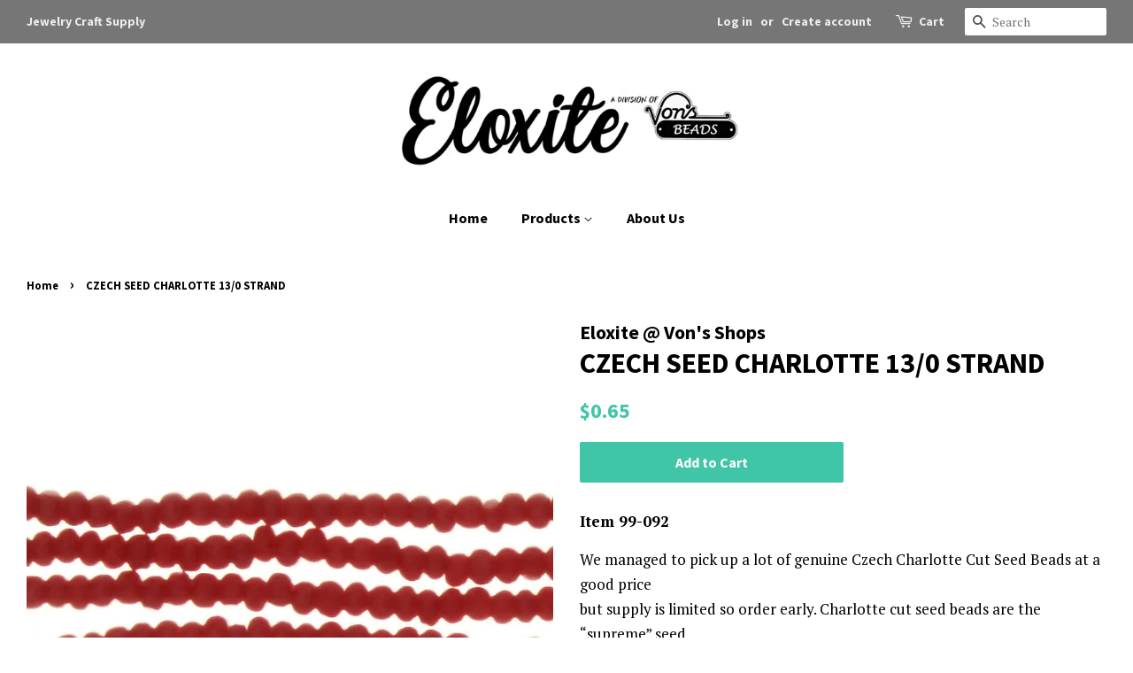

--- FILE ---
content_type: text/html; charset=utf-8
request_url: https://www.eloxite.com/products/czech-charlotte-cut-seed-beads-translucent-garnet
body_size: 18914
content:
<!doctype html>
<!--[if lt IE 7]><html class="no-js lt-ie9 lt-ie8 lt-ie7" lang="en"> <![endif]-->
<!--[if IE 7]><html class="no-js lt-ie9 lt-ie8" lang="en"> <![endif]-->
<!--[if IE 8]><html class="no-js lt-ie9" lang="en"> <![endif]-->
<!--[if IE 9 ]><html class="ie9 no-js"> <![endif]-->
<!--[if (gt IE 9)|!(IE)]><!--> <html class="no-js"> <!--<![endif]-->
<head>
  <meta name="google-site-verification" content="da2A09NZ--gbRoxJ0CQI4oUuzBvXBk2n4kTC2mJ9-ds" />

  <!-- Basic page needs ================================================== -->
  <meta charset="utf-8">
  <meta http-equiv="X-UA-Compatible" content="IE=edge,chrome=1">

  

  <!-- Title and description ================================================== -->
  <title>
  CZECH SEED CHARLOTTE 13/0 STRAND &ndash; Eloxite
  </title>

  
  <meta name="description" content="Item 99-092 We managed to pick up a lot of genuine Czech Charlotte Cut Seed Beads at a good pricebut supply is limited so order early. Charlotte cut seed beads are the “supreme” seedbeads with their one cut or facet on each bead making them sparkle. They are sold by the12 inch strand (approx. length) and colors may be ">
  

  <!-- Social meta ================================================== -->
  <!-- /snippets/social-meta-tags.liquid -->




<meta property="og:site_name" content="Eloxite">
<meta property="og:url" content="https://www.eloxite.com/products/czech-charlotte-cut-seed-beads-translucent-garnet">
<meta property="og:title" content="CZECH SEED CHARLOTTE 13/0 STRAND">
<meta property="og:type" content="product">
<meta property="og:description" content="Item 99-092 We managed to pick up a lot of genuine Czech Charlotte Cut Seed Beads at a good pricebut supply is limited so order early. Charlotte cut seed beads are the “supreme” seedbeads with their one cut or facet on each bead making them sparkle. They are sold by the12 inch strand (approx. length) and colors may be ">

  <meta property="og:price:amount" content="0.65">
  <meta property="og:price:currency" content="USD">

<meta property="og:image" content="http://www.eloxite.com/cdn/shop/products/99-092_1200x1200.JPG?v=1493844532">
<meta property="og:image:secure_url" content="https://www.eloxite.com/cdn/shop/products/99-092_1200x1200.JPG?v=1493844532">


<meta name="twitter:card" content="summary_large_image">
<meta name="twitter:title" content="CZECH SEED CHARLOTTE 13/0 STRAND">
<meta name="twitter:description" content="Item 99-092 We managed to pick up a lot of genuine Czech Charlotte Cut Seed Beads at a good pricebut supply is limited so order early. Charlotte cut seed beads are the “supreme” seedbeads with their one cut or facet on each bead making them sparkle. They are sold by the12 inch strand (approx. length) and colors may be ">


  <!-- Helpers ================================================== -->
  <link rel="canonical" href="https://www.eloxite.com/products/czech-charlotte-cut-seed-beads-translucent-garnet">
  <meta name="viewport" content="width=device-width,initial-scale=1">
  <meta name="theme-color" content="#41c5a9">

  <!-- CSS ================================================== -->
  <link href="//www.eloxite.com/cdn/shop/t/10/assets/timber.scss.css?v=135020245946606124741674755313" rel="stylesheet" type="text/css" media="all" />
  <link href="//www.eloxite.com/cdn/shop/t/10/assets/theme.scss.css?v=36341694473461133001674755313" rel="stylesheet" type="text/css" media="all" />

  
  
  
  <link href="//fonts.googleapis.com/css?family=PT+Serif:400,700" rel="stylesheet" type="text/css" media="all" />


  
    
    
    <link href="//fonts.googleapis.com/css?family=Source+Sans+Pro:700" rel="stylesheet" type="text/css" media="all" />
  


  
    
    
    <link href="//fonts.googleapis.com/css?family=Source+Sans+Pro:700" rel="stylesheet" type="text/css" media="all" />
  



  <script>
    window.theme = window.theme || {};

    var theme = {
      strings: {
        addToCart: "Add to Cart",
        soldOut: "Sold Out",
        unavailable: "Unavailable",
        zoomClose: "Close (Esc)",
        zoomPrev: "Previous (Left arrow key)",
        zoomNext: "Next (Right arrow key)",
        addressError: "Error looking up that address",
        addressNoResults: "No results for that address",
        addressQueryLimit: "You have exceeded the Google API usage limit. Consider upgrading to a \u003ca href=\"https:\/\/developers.google.com\/maps\/premium\/usage-limits\"\u003ePremium Plan\u003c\/a\u003e.",
        authError: "There was a problem authenticating your Google Maps API Key."
      },
      settings: {
        // Adding some settings to allow the editor to update correctly when they are changed
        enableWideLayout: true,
        typeAccentTransform: false,
        typeAccentSpacing: false,
        baseFontSize: '17px',
        headerBaseFontSize: '32px',
        accentFontSize: '16px'
      },
      variables: {
        mediaQueryMedium: 'screen and (max-width: 768px)',
        bpSmall: false
      },
      moneyFormat: "${{amount}}"
    }

    document.documentElement.className = document.documentElement.className.replace('no-js', 'supports-js');
  </script>

  <!-- Header hook for plugins ================================================== -->
  <script>window.performance && window.performance.mark && window.performance.mark('shopify.content_for_header.start');</script><meta name="google-site-verification" content="JB5IwTzhK3VzazDVuF31T1DkAYTbwP45_598N8oncuY">
<meta id="shopify-digital-wallet" name="shopify-digital-wallet" content="/2698411/digital_wallets/dialog">
<meta name="shopify-checkout-api-token" content="4db10f9c3c01b8001bde279bfab7ed4f">
<meta id="in-context-paypal-metadata" data-shop-id="2698411" data-venmo-supported="false" data-environment="production" data-locale="en_US" data-paypal-v4="true" data-currency="USD">
<link rel="alternate" type="application/json+oembed" href="https://www.eloxite.com/products/czech-charlotte-cut-seed-beads-translucent-garnet.oembed">
<script async="async" src="/checkouts/internal/preloads.js?locale=en-US"></script>
<link rel="preconnect" href="https://shop.app" crossorigin="anonymous">
<script async="async" src="https://shop.app/checkouts/internal/preloads.js?locale=en-US&shop_id=2698411" crossorigin="anonymous"></script>
<script id="apple-pay-shop-capabilities" type="application/json">{"shopId":2698411,"countryCode":"US","currencyCode":"USD","merchantCapabilities":["supports3DS"],"merchantId":"gid:\/\/shopify\/Shop\/2698411","merchantName":"Eloxite","requiredBillingContactFields":["postalAddress","email","phone"],"requiredShippingContactFields":["postalAddress","email","phone"],"shippingType":"shipping","supportedNetworks":["visa","masterCard","amex","discover","elo","jcb"],"total":{"type":"pending","label":"Eloxite","amount":"1.00"},"shopifyPaymentsEnabled":true,"supportsSubscriptions":true}</script>
<script id="shopify-features" type="application/json">{"accessToken":"4db10f9c3c01b8001bde279bfab7ed4f","betas":["rich-media-storefront-analytics"],"domain":"www.eloxite.com","predictiveSearch":true,"shopId":2698411,"locale":"en"}</script>
<script>var Shopify = Shopify || {};
Shopify.shop = "eloxite.myshopify.com";
Shopify.locale = "en";
Shopify.currency = {"active":"USD","rate":"1.0"};
Shopify.country = "US";
Shopify.theme = {"name":"Minimal","id":12330958943,"schema_name":"Minimal","schema_version":"6.0.1","theme_store_id":380,"role":"main"};
Shopify.theme.handle = "null";
Shopify.theme.style = {"id":null,"handle":null};
Shopify.cdnHost = "www.eloxite.com/cdn";
Shopify.routes = Shopify.routes || {};
Shopify.routes.root = "/";</script>
<script type="module">!function(o){(o.Shopify=o.Shopify||{}).modules=!0}(window);</script>
<script>!function(o){function n(){var o=[];function n(){o.push(Array.prototype.slice.apply(arguments))}return n.q=o,n}var t=o.Shopify=o.Shopify||{};t.loadFeatures=n(),t.autoloadFeatures=n()}(window);</script>
<script>
  window.ShopifyPay = window.ShopifyPay || {};
  window.ShopifyPay.apiHost = "shop.app\/pay";
  window.ShopifyPay.redirectState = null;
</script>
<script id="shop-js-analytics" type="application/json">{"pageType":"product"}</script>
<script defer="defer" async type="module" src="//www.eloxite.com/cdn/shopifycloud/shop-js/modules/v2/client.init-shop-cart-sync_BT-GjEfc.en.esm.js"></script>
<script defer="defer" async type="module" src="//www.eloxite.com/cdn/shopifycloud/shop-js/modules/v2/chunk.common_D58fp_Oc.esm.js"></script>
<script defer="defer" async type="module" src="//www.eloxite.com/cdn/shopifycloud/shop-js/modules/v2/chunk.modal_xMitdFEc.esm.js"></script>
<script type="module">
  await import("//www.eloxite.com/cdn/shopifycloud/shop-js/modules/v2/client.init-shop-cart-sync_BT-GjEfc.en.esm.js");
await import("//www.eloxite.com/cdn/shopifycloud/shop-js/modules/v2/chunk.common_D58fp_Oc.esm.js");
await import("//www.eloxite.com/cdn/shopifycloud/shop-js/modules/v2/chunk.modal_xMitdFEc.esm.js");

  window.Shopify.SignInWithShop?.initShopCartSync?.({"fedCMEnabled":true,"windoidEnabled":true});

</script>
<script>
  window.Shopify = window.Shopify || {};
  if (!window.Shopify.featureAssets) window.Shopify.featureAssets = {};
  window.Shopify.featureAssets['shop-js'] = {"shop-cart-sync":["modules/v2/client.shop-cart-sync_DZOKe7Ll.en.esm.js","modules/v2/chunk.common_D58fp_Oc.esm.js","modules/v2/chunk.modal_xMitdFEc.esm.js"],"init-fed-cm":["modules/v2/client.init-fed-cm_B6oLuCjv.en.esm.js","modules/v2/chunk.common_D58fp_Oc.esm.js","modules/v2/chunk.modal_xMitdFEc.esm.js"],"shop-cash-offers":["modules/v2/client.shop-cash-offers_D2sdYoxE.en.esm.js","modules/v2/chunk.common_D58fp_Oc.esm.js","modules/v2/chunk.modal_xMitdFEc.esm.js"],"shop-login-button":["modules/v2/client.shop-login-button_QeVjl5Y3.en.esm.js","modules/v2/chunk.common_D58fp_Oc.esm.js","modules/v2/chunk.modal_xMitdFEc.esm.js"],"pay-button":["modules/v2/client.pay-button_DXTOsIq6.en.esm.js","modules/v2/chunk.common_D58fp_Oc.esm.js","modules/v2/chunk.modal_xMitdFEc.esm.js"],"shop-button":["modules/v2/client.shop-button_DQZHx9pm.en.esm.js","modules/v2/chunk.common_D58fp_Oc.esm.js","modules/v2/chunk.modal_xMitdFEc.esm.js"],"avatar":["modules/v2/client.avatar_BTnouDA3.en.esm.js"],"init-windoid":["modules/v2/client.init-windoid_CR1B-cfM.en.esm.js","modules/v2/chunk.common_D58fp_Oc.esm.js","modules/v2/chunk.modal_xMitdFEc.esm.js"],"init-shop-for-new-customer-accounts":["modules/v2/client.init-shop-for-new-customer-accounts_C_vY_xzh.en.esm.js","modules/v2/client.shop-login-button_QeVjl5Y3.en.esm.js","modules/v2/chunk.common_D58fp_Oc.esm.js","modules/v2/chunk.modal_xMitdFEc.esm.js"],"init-shop-email-lookup-coordinator":["modules/v2/client.init-shop-email-lookup-coordinator_BI7n9ZSv.en.esm.js","modules/v2/chunk.common_D58fp_Oc.esm.js","modules/v2/chunk.modal_xMitdFEc.esm.js"],"init-shop-cart-sync":["modules/v2/client.init-shop-cart-sync_BT-GjEfc.en.esm.js","modules/v2/chunk.common_D58fp_Oc.esm.js","modules/v2/chunk.modal_xMitdFEc.esm.js"],"shop-toast-manager":["modules/v2/client.shop-toast-manager_DiYdP3xc.en.esm.js","modules/v2/chunk.common_D58fp_Oc.esm.js","modules/v2/chunk.modal_xMitdFEc.esm.js"],"init-customer-accounts":["modules/v2/client.init-customer-accounts_D9ZNqS-Q.en.esm.js","modules/v2/client.shop-login-button_QeVjl5Y3.en.esm.js","modules/v2/chunk.common_D58fp_Oc.esm.js","modules/v2/chunk.modal_xMitdFEc.esm.js"],"init-customer-accounts-sign-up":["modules/v2/client.init-customer-accounts-sign-up_iGw4briv.en.esm.js","modules/v2/client.shop-login-button_QeVjl5Y3.en.esm.js","modules/v2/chunk.common_D58fp_Oc.esm.js","modules/v2/chunk.modal_xMitdFEc.esm.js"],"shop-follow-button":["modules/v2/client.shop-follow-button_CqMgW2wH.en.esm.js","modules/v2/chunk.common_D58fp_Oc.esm.js","modules/v2/chunk.modal_xMitdFEc.esm.js"],"checkout-modal":["modules/v2/client.checkout-modal_xHeaAweL.en.esm.js","modules/v2/chunk.common_D58fp_Oc.esm.js","modules/v2/chunk.modal_xMitdFEc.esm.js"],"shop-login":["modules/v2/client.shop-login_D91U-Q7h.en.esm.js","modules/v2/chunk.common_D58fp_Oc.esm.js","modules/v2/chunk.modal_xMitdFEc.esm.js"],"lead-capture":["modules/v2/client.lead-capture_BJmE1dJe.en.esm.js","modules/v2/chunk.common_D58fp_Oc.esm.js","modules/v2/chunk.modal_xMitdFEc.esm.js"],"payment-terms":["modules/v2/client.payment-terms_Ci9AEqFq.en.esm.js","modules/v2/chunk.common_D58fp_Oc.esm.js","modules/v2/chunk.modal_xMitdFEc.esm.js"]};
</script>
<script>(function() {
  var isLoaded = false;
  function asyncLoad() {
    if (isLoaded) return;
    isLoaded = true;
    var urls = ["https:\/\/www.improvedcontactform.com\/icf.js?shop=eloxite.myshopify.com","\/\/findify-assets-2bveeb6u8ag.netdna-ssl.com\/search\/prod\/eloxite.myshopify.com.min.js?shop=eloxite.myshopify.com","https:\/\/chimpstatic.com\/mcjs-connected\/js\/users\/62e9e657fe37a3830928b10a2\/7aa5bac22ef67c3eab955824d.js?shop=eloxite.myshopify.com"];
    for (var i = 0; i < urls.length; i++) {
      var s = document.createElement('script');
      s.type = 'text/javascript';
      s.async = true;
      s.src = urls[i];
      var x = document.getElementsByTagName('script')[0];
      x.parentNode.insertBefore(s, x);
    }
  };
  if(window.attachEvent) {
    window.attachEvent('onload', asyncLoad);
  } else {
    window.addEventListener('load', asyncLoad, false);
  }
})();</script>
<script id="__st">var __st={"a":2698411,"offset":-18000,"reqid":"3f62cc02-e39f-4846-934a-a6fd88de99d0-1769228098","pageurl":"www.eloxite.com\/products\/czech-charlotte-cut-seed-beads-translucent-garnet","u":"7049959c71bf","p":"product","rtyp":"product","rid":348037621};</script>
<script>window.ShopifyPaypalV4VisibilityTracking = true;</script>
<script id="captcha-bootstrap">!function(){'use strict';const t='contact',e='account',n='new_comment',o=[[t,t],['blogs',n],['comments',n],[t,'customer']],c=[[e,'customer_login'],[e,'guest_login'],[e,'recover_customer_password'],[e,'create_customer']],r=t=>t.map((([t,e])=>`form[action*='/${t}']:not([data-nocaptcha='true']) input[name='form_type'][value='${e}']`)).join(','),a=t=>()=>t?[...document.querySelectorAll(t)].map((t=>t.form)):[];function s(){const t=[...o],e=r(t);return a(e)}const i='password',u='form_key',d=['recaptcha-v3-token','g-recaptcha-response','h-captcha-response',i],f=()=>{try{return window.sessionStorage}catch{return}},m='__shopify_v',_=t=>t.elements[u];function p(t,e,n=!1){try{const o=window.sessionStorage,c=JSON.parse(o.getItem(e)),{data:r}=function(t){const{data:e,action:n}=t;return t[m]||n?{data:e,action:n}:{data:t,action:n}}(c);for(const[e,n]of Object.entries(r))t.elements[e]&&(t.elements[e].value=n);n&&o.removeItem(e)}catch(o){console.error('form repopulation failed',{error:o})}}const l='form_type',E='cptcha';function T(t){t.dataset[E]=!0}const w=window,h=w.document,L='Shopify',v='ce_forms',y='captcha';let A=!1;((t,e)=>{const n=(g='f06e6c50-85a8-45c8-87d0-21a2b65856fe',I='https://cdn.shopify.com/shopifycloud/storefront-forms-hcaptcha/ce_storefront_forms_captcha_hcaptcha.v1.5.2.iife.js',D={infoText:'Protected by hCaptcha',privacyText:'Privacy',termsText:'Terms'},(t,e,n)=>{const o=w[L][v],c=o.bindForm;if(c)return c(t,g,e,D).then(n);var r;o.q.push([[t,g,e,D],n]),r=I,A||(h.body.append(Object.assign(h.createElement('script'),{id:'captcha-provider',async:!0,src:r})),A=!0)});var g,I,D;w[L]=w[L]||{},w[L][v]=w[L][v]||{},w[L][v].q=[],w[L][y]=w[L][y]||{},w[L][y].protect=function(t,e){n(t,void 0,e),T(t)},Object.freeze(w[L][y]),function(t,e,n,w,h,L){const[v,y,A,g]=function(t,e,n){const i=e?o:[],u=t?c:[],d=[...i,...u],f=r(d),m=r(i),_=r(d.filter((([t,e])=>n.includes(e))));return[a(f),a(m),a(_),s()]}(w,h,L),I=t=>{const e=t.target;return e instanceof HTMLFormElement?e:e&&e.form},D=t=>v().includes(t);t.addEventListener('submit',(t=>{const e=I(t);if(!e)return;const n=D(e)&&!e.dataset.hcaptchaBound&&!e.dataset.recaptchaBound,o=_(e),c=g().includes(e)&&(!o||!o.value);(n||c)&&t.preventDefault(),c&&!n&&(function(t){try{if(!f())return;!function(t){const e=f();if(!e)return;const n=_(t);if(!n)return;const o=n.value;o&&e.removeItem(o)}(t);const e=Array.from(Array(32),(()=>Math.random().toString(36)[2])).join('');!function(t,e){_(t)||t.append(Object.assign(document.createElement('input'),{type:'hidden',name:u})),t.elements[u].value=e}(t,e),function(t,e){const n=f();if(!n)return;const o=[...t.querySelectorAll(`input[type='${i}']`)].map((({name:t})=>t)),c=[...d,...o],r={};for(const[a,s]of new FormData(t).entries())c.includes(a)||(r[a]=s);n.setItem(e,JSON.stringify({[m]:1,action:t.action,data:r}))}(t,e)}catch(e){console.error('failed to persist form',e)}}(e),e.submit())}));const S=(t,e)=>{t&&!t.dataset[E]&&(n(t,e.some((e=>e===t))),T(t))};for(const o of['focusin','change'])t.addEventListener(o,(t=>{const e=I(t);D(e)&&S(e,y())}));const B=e.get('form_key'),M=e.get(l),P=B&&M;t.addEventListener('DOMContentLoaded',(()=>{const t=y();if(P)for(const e of t)e.elements[l].value===M&&p(e,B);[...new Set([...A(),...v().filter((t=>'true'===t.dataset.shopifyCaptcha))])].forEach((e=>S(e,t)))}))}(h,new URLSearchParams(w.location.search),n,t,e,['guest_login'])})(!0,!0)}();</script>
<script integrity="sha256-4kQ18oKyAcykRKYeNunJcIwy7WH5gtpwJnB7kiuLZ1E=" data-source-attribution="shopify.loadfeatures" defer="defer" src="//www.eloxite.com/cdn/shopifycloud/storefront/assets/storefront/load_feature-a0a9edcb.js" crossorigin="anonymous"></script>
<script crossorigin="anonymous" defer="defer" src="//www.eloxite.com/cdn/shopifycloud/storefront/assets/shopify_pay/storefront-65b4c6d7.js?v=20250812"></script>
<script data-source-attribution="shopify.dynamic_checkout.dynamic.init">var Shopify=Shopify||{};Shopify.PaymentButton=Shopify.PaymentButton||{isStorefrontPortableWallets:!0,init:function(){window.Shopify.PaymentButton.init=function(){};var t=document.createElement("script");t.src="https://www.eloxite.com/cdn/shopifycloud/portable-wallets/latest/portable-wallets.en.js",t.type="module",document.head.appendChild(t)}};
</script>
<script data-source-attribution="shopify.dynamic_checkout.buyer_consent">
  function portableWalletsHideBuyerConsent(e){var t=document.getElementById("shopify-buyer-consent"),n=document.getElementById("shopify-subscription-policy-button");t&&n&&(t.classList.add("hidden"),t.setAttribute("aria-hidden","true"),n.removeEventListener("click",e))}function portableWalletsShowBuyerConsent(e){var t=document.getElementById("shopify-buyer-consent"),n=document.getElementById("shopify-subscription-policy-button");t&&n&&(t.classList.remove("hidden"),t.removeAttribute("aria-hidden"),n.addEventListener("click",e))}window.Shopify?.PaymentButton&&(window.Shopify.PaymentButton.hideBuyerConsent=portableWalletsHideBuyerConsent,window.Shopify.PaymentButton.showBuyerConsent=portableWalletsShowBuyerConsent);
</script>
<script data-source-attribution="shopify.dynamic_checkout.cart.bootstrap">document.addEventListener("DOMContentLoaded",(function(){function t(){return document.querySelector("shopify-accelerated-checkout-cart, shopify-accelerated-checkout")}if(t())Shopify.PaymentButton.init();else{new MutationObserver((function(e,n){t()&&(Shopify.PaymentButton.init(),n.disconnect())})).observe(document.body,{childList:!0,subtree:!0})}}));
</script>
<link id="shopify-accelerated-checkout-styles" rel="stylesheet" media="screen" href="https://www.eloxite.com/cdn/shopifycloud/portable-wallets/latest/accelerated-checkout-backwards-compat.css" crossorigin="anonymous">
<style id="shopify-accelerated-checkout-cart">
        #shopify-buyer-consent {
  margin-top: 1em;
  display: inline-block;
  width: 100%;
}

#shopify-buyer-consent.hidden {
  display: none;
}

#shopify-subscription-policy-button {
  background: none;
  border: none;
  padding: 0;
  text-decoration: underline;
  font-size: inherit;
  cursor: pointer;
}

#shopify-subscription-policy-button::before {
  box-shadow: none;
}

      </style>

<script>window.performance && window.performance.mark && window.performance.mark('shopify.content_for_header.end');</script>
<script>
          var currentScript = document.currentScript || document.scripts[document.scripts.length - 1];
          var boldVariantIds =[858308341];
          var boldProductHandle ="czech-charlotte-cut-seed-beads-translucent-garnet";
          var BOLD = BOLD || {};
          BOLD.products = BOLD.products || {};
          BOLD.variant_lookup = BOLD.variant_lookup || {};
          if (window.BOLD && !BOLD.common) {
              BOLD.common = BOLD.common || {};
              BOLD.common.Shopify = BOLD.common.Shopify || {};
              window.BOLD.common.Shopify.products = window.BOLD.common.Shopify.products || {};
              window.BOLD.common.Shopify.variants = window.BOLD.common.Shopify.variants || {};
              window.BOLD.common.Shopify.handles = window.BOLD.common.Shopify.handles || {};
              window.BOLD.common.Shopify.saveProduct = function (handle, product) {
                  if (typeof handle === 'string' && typeof window.BOLD.common.Shopify.products[handle] === 'undefined') {
                      if (typeof product === 'number') {
                          window.BOLD.common.Shopify.handles[product] = handle;
                          product = { id: product };
                      }
                      window.BOLD.common.Shopify.products[handle] = product;
                  }
              };
              window.BOLD.common.Shopify.saveVariant = function (variant_id, variant) {
                  if (typeof variant_id === 'number' && typeof window.BOLD.common.Shopify.variants[variant_id] === 'undefined') {
                      window.BOLD.common.Shopify.variants[variant_id] = variant;
                  }
              };
          }

          for (var boldIndex = 0; boldIndex < boldVariantIds.length; boldIndex = boldIndex + 1) {
            BOLD.variant_lookup[boldVariantIds[boldIndex]] = boldProductHandle;
          }

          BOLD.products[boldProductHandle] ={
    "id":348037621,
    "title":"CZECH SEED CHARLOTTE 13\/0 STRAND","handle":"czech-charlotte-cut-seed-beads-translucent-garnet",
    "description":"\u003cp\u003e\u003cstrong\u003eItem 99-092\u003c\/strong\u003e\u003c\/p\u003e\n\u003cp\u003eWe managed to pick up a lot of genuine Czech Charlotte Cut Seed Beads at a good price\u003cbr\u003ebut supply is limited so order early. Charlotte cut seed beads are the “supreme” seed\u003cbr\u003ebeads with their one cut or facet on each bead making them sparkle. They are sold by the\u003cbr\u003e12 inch strand (approx. length) and colors may be mixed for the dozen strand price. The\u003cbr\u003esize is 13\/0 or approximately 27 beads per inch. These will take extra care but that\u003cbr\u003ewill be appreciated on a finished product. Translucent garnet color.\u003c\/p\u003e",
    "published_at":"2014-07-21T17:29:00",
    "created_at":"2014-07-21T17:29:13",
    "vendor":"Eloxite @ Von's Shops",
    "type":"Beads",
    "tags":["Czech"],
    "price":65,
    "price_min":65,
    "price_max":65,
    "price_varies":false,
    "compare_at_price":null,
    "compare_at_price_min":0,
    "compare_at_price_max":0,
    "compare_at_price_varies":true,
    "all_variant_ids":[858308341],
    "variants":[

{
  "id":858308341,
  "product_id":348037621,
  "product_handle":"czech-charlotte-cut-seed-beads-translucent-garnet",
  "title":"Default",
  "option1":"Default",
  "option2":null,
  "option3":null,
  "sku":"99-092",
  "requires_shipping":true,
  "taxable":true,
  "featured_image":null,"image_id":null,
  "available":true,
  "name":"CZECH SEED CHARLOTTE 13\/0 STRAND - Default",
  "options":["Default"],
  "price":65,
  "weight":0,
  "compare_at_price":null,
  "inventory_quantity":46,
  "inventory_management":"shopify",
  "inventory_policy":"deny",
  "inventory_in_cart":0,
  "inventory_remaining":46,
  "incoming":false,
  "next_incoming_date":null,
  "taxable":true,
  "barcode":""
}],
    "available":true,"images":["\/\/www.eloxite.com\/cdn\/shop\/products\/99-092.JPG?v=1493844532"],"featured_image":"\/\/www.eloxite.com\/cdn\/shop\/products\/99-092.JPG?v=1493844532",
    "options":["Title"],
    "url":"\/products\/czech-charlotte-cut-seed-beads-translucent-garnet"};var boldCSPMetafields = {};
          var boldTempProduct ={"id":348037621,"title":"CZECH SEED CHARLOTTE 13\/0 STRAND","handle":"czech-charlotte-cut-seed-beads-translucent-garnet","description":"\u003cp\u003e\u003cstrong\u003eItem 99-092\u003c\/strong\u003e\u003c\/p\u003e\n\u003cp\u003eWe managed to pick up a lot of genuine Czech Charlotte Cut Seed Beads at a good price\u003cbr\u003ebut supply is limited so order early. Charlotte cut seed beads are the “supreme” seed\u003cbr\u003ebeads with their one cut or facet on each bead making them sparkle. They are sold by the\u003cbr\u003e12 inch strand (approx. length) and colors may be mixed for the dozen strand price. The\u003cbr\u003esize is 13\/0 or approximately 27 beads per inch. These will take extra care but that\u003cbr\u003ewill be appreciated on a finished product. Translucent garnet color.\u003c\/p\u003e","published_at":"2014-07-21T17:29:00-04:00","created_at":"2014-07-21T17:29:13-04:00","vendor":"Eloxite @ Von's Shops","type":"Beads","tags":["Czech"],"price":65,"price_min":65,"price_max":65,"available":true,"price_varies":false,"compare_at_price":null,"compare_at_price_min":0,"compare_at_price_max":0,"compare_at_price_varies":false,"variants":[{"id":858308341,"title":"Default","option1":"Default","option2":null,"option3":null,"sku":"99-092","requires_shipping":true,"taxable":true,"featured_image":null,"available":true,"name":"CZECH SEED CHARLOTTE 13\/0 STRAND","public_title":null,"options":["Default"],"price":65,"weight":0,"compare_at_price":null,"inventory_quantity":46,"inventory_management":"shopify","inventory_policy":"deny","barcode":"","requires_selling_plan":false,"selling_plan_allocations":[]}],"images":["\/\/www.eloxite.com\/cdn\/shop\/products\/99-092.JPG?v=1493844532"],"featured_image":"\/\/www.eloxite.com\/cdn\/shop\/products\/99-092.JPG?v=1493844532","options":["Title"],"media":[{"alt":null,"id":16740221000,"position":1,"preview_image":{"aspect_ratio":1.0,"height":1000,"width":1000,"src":"\/\/www.eloxite.com\/cdn\/shop\/products\/99-092.JPG?v=1493844532"},"aspect_ratio":1.0,"height":1000,"media_type":"image","src":"\/\/www.eloxite.com\/cdn\/shop\/products\/99-092.JPG?v=1493844532","width":1000}],"requires_selling_plan":false,"selling_plan_groups":[],"content":"\u003cp\u003e\u003cstrong\u003eItem 99-092\u003c\/strong\u003e\u003c\/p\u003e\n\u003cp\u003eWe managed to pick up a lot of genuine Czech Charlotte Cut Seed Beads at a good price\u003cbr\u003ebut supply is limited so order early. Charlotte cut seed beads are the “supreme” seed\u003cbr\u003ebeads with their one cut or facet on each bead making them sparkle. They are sold by the\u003cbr\u003e12 inch strand (approx. length) and colors may be mixed for the dozen strand price. The\u003cbr\u003esize is 13\/0 or approximately 27 beads per inch. These will take extra care but that\u003cbr\u003ewill be appreciated on a finished product. Translucent garnet color.\u003c\/p\u003e"};
          var bold_rp =[{}];
          if(boldTempProduct){
            window.BOLD.common.Shopify.saveProduct(boldTempProduct.handle, boldTempProduct.id);
            for (var boldIndex = 0; boldTempProduct && boldIndex < boldTempProduct.variants.length; boldIndex = boldIndex + 1){
              var rp_group_id = bold_rp[boldIndex].rp_group_id ? '' + bold_rp[boldIndex].rp_group_id : '';
              window.BOLD.common.Shopify.saveVariant(
                  boldTempProduct.variants[boldIndex].id,
                  {
                    product_id: boldTempProduct.id,
                    product_handle: boldTempProduct.handle,
                    price: boldTempProduct.variants[boldIndex].price,
                    group_id: rp_group_id,
                    csp_metafield: boldCSPMetafields[boldTempProduct.variants[boldIndex].id]
                  }
              );
            }
          }

          currentScript.parentNode.removeChild(currentScript);
        </script>
<!--[if lt IE 9]>
<script src="//cdnjs.cloudflare.com/ajax/libs/html5shiv/3.7.2/html5shiv.min.js" type="text/javascript"></script>
<![endif]-->


  <script src="//www.eloxite.com/cdn/shop/t/10/assets/jquery-2.2.3.min.js?v=58211863146907186831527606096" type="text/javascript"></script>

  <!--[if (gt IE 9)|!(IE)]><!--><script src="//www.eloxite.com/cdn/shop/t/10/assets/lazysizes.min.js?v=177476512571513845041527606096" async="async"></script><!--<![endif]-->
  <!--[if lte IE 9]><script src="//www.eloxite.com/cdn/shop/t/10/assets/lazysizes.min.js?v=177476512571513845041527606096"></script><![endif]-->

  
  

<link href="https://monorail-edge.shopifysvc.com" rel="dns-prefetch">
<script>(function(){if ("sendBeacon" in navigator && "performance" in window) {try {var session_token_from_headers = performance.getEntriesByType('navigation')[0].serverTiming.find(x => x.name == '_s').description;} catch {var session_token_from_headers = undefined;}var session_cookie_matches = document.cookie.match(/_shopify_s=([^;]*)/);var session_token_from_cookie = session_cookie_matches && session_cookie_matches.length === 2 ? session_cookie_matches[1] : "";var session_token = session_token_from_headers || session_token_from_cookie || "";function handle_abandonment_event(e) {var entries = performance.getEntries().filter(function(entry) {return /monorail-edge.shopifysvc.com/.test(entry.name);});if (!window.abandonment_tracked && entries.length === 0) {window.abandonment_tracked = true;var currentMs = Date.now();var navigation_start = performance.timing.navigationStart;var payload = {shop_id: 2698411,url: window.location.href,navigation_start,duration: currentMs - navigation_start,session_token,page_type: "product"};window.navigator.sendBeacon("https://monorail-edge.shopifysvc.com/v1/produce", JSON.stringify({schema_id: "online_store_buyer_site_abandonment/1.1",payload: payload,metadata: {event_created_at_ms: currentMs,event_sent_at_ms: currentMs}}));}}window.addEventListener('pagehide', handle_abandonment_event);}}());</script>
<script id="web-pixels-manager-setup">(function e(e,d,r,n,o){if(void 0===o&&(o={}),!Boolean(null===(a=null===(i=window.Shopify)||void 0===i?void 0:i.analytics)||void 0===a?void 0:a.replayQueue)){var i,a;window.Shopify=window.Shopify||{};var t=window.Shopify;t.analytics=t.analytics||{};var s=t.analytics;s.replayQueue=[],s.publish=function(e,d,r){return s.replayQueue.push([e,d,r]),!0};try{self.performance.mark("wpm:start")}catch(e){}var l=function(){var e={modern:/Edge?\/(1{2}[4-9]|1[2-9]\d|[2-9]\d{2}|\d{4,})\.\d+(\.\d+|)|Firefox\/(1{2}[4-9]|1[2-9]\d|[2-9]\d{2}|\d{4,})\.\d+(\.\d+|)|Chrom(ium|e)\/(9{2}|\d{3,})\.\d+(\.\d+|)|(Maci|X1{2}).+ Version\/(15\.\d+|(1[6-9]|[2-9]\d|\d{3,})\.\d+)([,.]\d+|)( \(\w+\)|)( Mobile\/\w+|) Safari\/|Chrome.+OPR\/(9{2}|\d{3,})\.\d+\.\d+|(CPU[ +]OS|iPhone[ +]OS|CPU[ +]iPhone|CPU IPhone OS|CPU iPad OS)[ +]+(15[._]\d+|(1[6-9]|[2-9]\d|\d{3,})[._]\d+)([._]\d+|)|Android:?[ /-](13[3-9]|1[4-9]\d|[2-9]\d{2}|\d{4,})(\.\d+|)(\.\d+|)|Android.+Firefox\/(13[5-9]|1[4-9]\d|[2-9]\d{2}|\d{4,})\.\d+(\.\d+|)|Android.+Chrom(ium|e)\/(13[3-9]|1[4-9]\d|[2-9]\d{2}|\d{4,})\.\d+(\.\d+|)|SamsungBrowser\/([2-9]\d|\d{3,})\.\d+/,legacy:/Edge?\/(1[6-9]|[2-9]\d|\d{3,})\.\d+(\.\d+|)|Firefox\/(5[4-9]|[6-9]\d|\d{3,})\.\d+(\.\d+|)|Chrom(ium|e)\/(5[1-9]|[6-9]\d|\d{3,})\.\d+(\.\d+|)([\d.]+$|.*Safari\/(?![\d.]+ Edge\/[\d.]+$))|(Maci|X1{2}).+ Version\/(10\.\d+|(1[1-9]|[2-9]\d|\d{3,})\.\d+)([,.]\d+|)( \(\w+\)|)( Mobile\/\w+|) Safari\/|Chrome.+OPR\/(3[89]|[4-9]\d|\d{3,})\.\d+\.\d+|(CPU[ +]OS|iPhone[ +]OS|CPU[ +]iPhone|CPU IPhone OS|CPU iPad OS)[ +]+(10[._]\d+|(1[1-9]|[2-9]\d|\d{3,})[._]\d+)([._]\d+|)|Android:?[ /-](13[3-9]|1[4-9]\d|[2-9]\d{2}|\d{4,})(\.\d+|)(\.\d+|)|Mobile Safari.+OPR\/([89]\d|\d{3,})\.\d+\.\d+|Android.+Firefox\/(13[5-9]|1[4-9]\d|[2-9]\d{2}|\d{4,})\.\d+(\.\d+|)|Android.+Chrom(ium|e)\/(13[3-9]|1[4-9]\d|[2-9]\d{2}|\d{4,})\.\d+(\.\d+|)|Android.+(UC? ?Browser|UCWEB|U3)[ /]?(15\.([5-9]|\d{2,})|(1[6-9]|[2-9]\d|\d{3,})\.\d+)\.\d+|SamsungBrowser\/(5\.\d+|([6-9]|\d{2,})\.\d+)|Android.+MQ{2}Browser\/(14(\.(9|\d{2,})|)|(1[5-9]|[2-9]\d|\d{3,})(\.\d+|))(\.\d+|)|K[Aa][Ii]OS\/(3\.\d+|([4-9]|\d{2,})\.\d+)(\.\d+|)/},d=e.modern,r=e.legacy,n=navigator.userAgent;return n.match(d)?"modern":n.match(r)?"legacy":"unknown"}(),u="modern"===l?"modern":"legacy",c=(null!=n?n:{modern:"",legacy:""})[u],f=function(e){return[e.baseUrl,"/wpm","/b",e.hashVersion,"modern"===e.buildTarget?"m":"l",".js"].join("")}({baseUrl:d,hashVersion:r,buildTarget:u}),m=function(e){var d=e.version,r=e.bundleTarget,n=e.surface,o=e.pageUrl,i=e.monorailEndpoint;return{emit:function(e){var a=e.status,t=e.errorMsg,s=(new Date).getTime(),l=JSON.stringify({metadata:{event_sent_at_ms:s},events:[{schema_id:"web_pixels_manager_load/3.1",payload:{version:d,bundle_target:r,page_url:o,status:a,surface:n,error_msg:t},metadata:{event_created_at_ms:s}}]});if(!i)return console&&console.warn&&console.warn("[Web Pixels Manager] No Monorail endpoint provided, skipping logging."),!1;try{return self.navigator.sendBeacon.bind(self.navigator)(i,l)}catch(e){}var u=new XMLHttpRequest;try{return u.open("POST",i,!0),u.setRequestHeader("Content-Type","text/plain"),u.send(l),!0}catch(e){return console&&console.warn&&console.warn("[Web Pixels Manager] Got an unhandled error while logging to Monorail."),!1}}}}({version:r,bundleTarget:l,surface:e.surface,pageUrl:self.location.href,monorailEndpoint:e.monorailEndpoint});try{o.browserTarget=l,function(e){var d=e.src,r=e.async,n=void 0===r||r,o=e.onload,i=e.onerror,a=e.sri,t=e.scriptDataAttributes,s=void 0===t?{}:t,l=document.createElement("script"),u=document.querySelector("head"),c=document.querySelector("body");if(l.async=n,l.src=d,a&&(l.integrity=a,l.crossOrigin="anonymous"),s)for(var f in s)if(Object.prototype.hasOwnProperty.call(s,f))try{l.dataset[f]=s[f]}catch(e){}if(o&&l.addEventListener("load",o),i&&l.addEventListener("error",i),u)u.appendChild(l);else{if(!c)throw new Error("Did not find a head or body element to append the script");c.appendChild(l)}}({src:f,async:!0,onload:function(){if(!function(){var e,d;return Boolean(null===(d=null===(e=window.Shopify)||void 0===e?void 0:e.analytics)||void 0===d?void 0:d.initialized)}()){var d=window.webPixelsManager.init(e)||void 0;if(d){var r=window.Shopify.analytics;r.replayQueue.forEach((function(e){var r=e[0],n=e[1],o=e[2];d.publishCustomEvent(r,n,o)})),r.replayQueue=[],r.publish=d.publishCustomEvent,r.visitor=d.visitor,r.initialized=!0}}},onerror:function(){return m.emit({status:"failed",errorMsg:"".concat(f," has failed to load")})},sri:function(e){var d=/^sha384-[A-Za-z0-9+/=]+$/;return"string"==typeof e&&d.test(e)}(c)?c:"",scriptDataAttributes:o}),m.emit({status:"loading"})}catch(e){m.emit({status:"failed",errorMsg:(null==e?void 0:e.message)||"Unknown error"})}}})({shopId: 2698411,storefrontBaseUrl: "https://www.eloxite.com",extensionsBaseUrl: "https://extensions.shopifycdn.com/cdn/shopifycloud/web-pixels-manager",monorailEndpoint: "https://monorail-edge.shopifysvc.com/unstable/produce_batch",surface: "storefront-renderer",enabledBetaFlags: ["2dca8a86"],webPixelsConfigList: [{"id":"433422550","configuration":"{\"config\":\"{\\\"pixel_id\\\":\\\"G-0HGTJX8DQW\\\",\\\"target_country\\\":\\\"US\\\",\\\"gtag_events\\\":[{\\\"type\\\":\\\"begin_checkout\\\",\\\"action_label\\\":\\\"G-0HGTJX8DQW\\\"},{\\\"type\\\":\\\"search\\\",\\\"action_label\\\":\\\"G-0HGTJX8DQW\\\"},{\\\"type\\\":\\\"view_item\\\",\\\"action_label\\\":[\\\"G-0HGTJX8DQW\\\",\\\"MC-P67H9ZWDJ1\\\"]},{\\\"type\\\":\\\"purchase\\\",\\\"action_label\\\":[\\\"G-0HGTJX8DQW\\\",\\\"MC-P67H9ZWDJ1\\\"]},{\\\"type\\\":\\\"page_view\\\",\\\"action_label\\\":[\\\"G-0HGTJX8DQW\\\",\\\"MC-P67H9ZWDJ1\\\"]},{\\\"type\\\":\\\"add_payment_info\\\",\\\"action_label\\\":\\\"G-0HGTJX8DQW\\\"},{\\\"type\\\":\\\"add_to_cart\\\",\\\"action_label\\\":\\\"G-0HGTJX8DQW\\\"}],\\\"enable_monitoring_mode\\\":false}\"}","eventPayloadVersion":"v1","runtimeContext":"OPEN","scriptVersion":"b2a88bafab3e21179ed38636efcd8a93","type":"APP","apiClientId":1780363,"privacyPurposes":[],"dataSharingAdjustments":{"protectedCustomerApprovalScopes":["read_customer_address","read_customer_email","read_customer_name","read_customer_personal_data","read_customer_phone"]}},{"id":"166592726","configuration":"{\"pixel_id\":\"312188792792650\",\"pixel_type\":\"facebook_pixel\",\"metaapp_system_user_token\":\"-\"}","eventPayloadVersion":"v1","runtimeContext":"OPEN","scriptVersion":"ca16bc87fe92b6042fbaa3acc2fbdaa6","type":"APP","apiClientId":2329312,"privacyPurposes":["ANALYTICS","MARKETING","SALE_OF_DATA"],"dataSharingAdjustments":{"protectedCustomerApprovalScopes":["read_customer_address","read_customer_email","read_customer_name","read_customer_personal_data","read_customer_phone"]}},{"id":"70975702","eventPayloadVersion":"v1","runtimeContext":"LAX","scriptVersion":"1","type":"CUSTOM","privacyPurposes":["ANALYTICS"],"name":"Google Analytics tag (migrated)"},{"id":"shopify-app-pixel","configuration":"{}","eventPayloadVersion":"v1","runtimeContext":"STRICT","scriptVersion":"0450","apiClientId":"shopify-pixel","type":"APP","privacyPurposes":["ANALYTICS","MARKETING"]},{"id":"shopify-custom-pixel","eventPayloadVersion":"v1","runtimeContext":"LAX","scriptVersion":"0450","apiClientId":"shopify-pixel","type":"CUSTOM","privacyPurposes":["ANALYTICS","MARKETING"]}],isMerchantRequest: false,initData: {"shop":{"name":"Eloxite","paymentSettings":{"currencyCode":"USD"},"myshopifyDomain":"eloxite.myshopify.com","countryCode":"US","storefrontUrl":"https:\/\/www.eloxite.com"},"customer":null,"cart":null,"checkout":null,"productVariants":[{"price":{"amount":0.65,"currencyCode":"USD"},"product":{"title":"CZECH SEED CHARLOTTE 13\/0 STRAND","vendor":"Eloxite @ Von's Shops","id":"348037621","untranslatedTitle":"CZECH SEED CHARLOTTE 13\/0 STRAND","url":"\/products\/czech-charlotte-cut-seed-beads-translucent-garnet","type":"Beads"},"id":"858308341","image":{"src":"\/\/www.eloxite.com\/cdn\/shop\/products\/99-092.JPG?v=1493844532"},"sku":"99-092","title":"Default","untranslatedTitle":"Default"}],"purchasingCompany":null},},"https://www.eloxite.com/cdn","fcfee988w5aeb613cpc8e4bc33m6693e112",{"modern":"","legacy":""},{"shopId":"2698411","storefrontBaseUrl":"https:\/\/www.eloxite.com","extensionBaseUrl":"https:\/\/extensions.shopifycdn.com\/cdn\/shopifycloud\/web-pixels-manager","surface":"storefront-renderer","enabledBetaFlags":"[\"2dca8a86\"]","isMerchantRequest":"false","hashVersion":"fcfee988w5aeb613cpc8e4bc33m6693e112","publish":"custom","events":"[[\"page_viewed\",{}],[\"product_viewed\",{\"productVariant\":{\"price\":{\"amount\":0.65,\"currencyCode\":\"USD\"},\"product\":{\"title\":\"CZECH SEED CHARLOTTE 13\/0 STRAND\",\"vendor\":\"Eloxite @ Von's Shops\",\"id\":\"348037621\",\"untranslatedTitle\":\"CZECH SEED CHARLOTTE 13\/0 STRAND\",\"url\":\"\/products\/czech-charlotte-cut-seed-beads-translucent-garnet\",\"type\":\"Beads\"},\"id\":\"858308341\",\"image\":{\"src\":\"\/\/www.eloxite.com\/cdn\/shop\/products\/99-092.JPG?v=1493844532\"},\"sku\":\"99-092\",\"title\":\"Default\",\"untranslatedTitle\":\"Default\"}}]]"});</script><script>
  window.ShopifyAnalytics = window.ShopifyAnalytics || {};
  window.ShopifyAnalytics.meta = window.ShopifyAnalytics.meta || {};
  window.ShopifyAnalytics.meta.currency = 'USD';
  var meta = {"product":{"id":348037621,"gid":"gid:\/\/shopify\/Product\/348037621","vendor":"Eloxite @ Von's Shops","type":"Beads","handle":"czech-charlotte-cut-seed-beads-translucent-garnet","variants":[{"id":858308341,"price":65,"name":"CZECH SEED CHARLOTTE 13\/0 STRAND","public_title":null,"sku":"99-092"}],"remote":false},"page":{"pageType":"product","resourceType":"product","resourceId":348037621,"requestId":"3f62cc02-e39f-4846-934a-a6fd88de99d0-1769228098"}};
  for (var attr in meta) {
    window.ShopifyAnalytics.meta[attr] = meta[attr];
  }
</script>
<script class="analytics">
  (function () {
    var customDocumentWrite = function(content) {
      var jquery = null;

      if (window.jQuery) {
        jquery = window.jQuery;
      } else if (window.Checkout && window.Checkout.$) {
        jquery = window.Checkout.$;
      }

      if (jquery) {
        jquery('body').append(content);
      }
    };

    var hasLoggedConversion = function(token) {
      if (token) {
        return document.cookie.indexOf('loggedConversion=' + token) !== -1;
      }
      return false;
    }

    var setCookieIfConversion = function(token) {
      if (token) {
        var twoMonthsFromNow = new Date(Date.now());
        twoMonthsFromNow.setMonth(twoMonthsFromNow.getMonth() + 2);

        document.cookie = 'loggedConversion=' + token + '; expires=' + twoMonthsFromNow;
      }
    }

    var trekkie = window.ShopifyAnalytics.lib = window.trekkie = window.trekkie || [];
    if (trekkie.integrations) {
      return;
    }
    trekkie.methods = [
      'identify',
      'page',
      'ready',
      'track',
      'trackForm',
      'trackLink'
    ];
    trekkie.factory = function(method) {
      return function() {
        var args = Array.prototype.slice.call(arguments);
        args.unshift(method);
        trekkie.push(args);
        return trekkie;
      };
    };
    for (var i = 0; i < trekkie.methods.length; i++) {
      var key = trekkie.methods[i];
      trekkie[key] = trekkie.factory(key);
    }
    trekkie.load = function(config) {
      trekkie.config = config || {};
      trekkie.config.initialDocumentCookie = document.cookie;
      var first = document.getElementsByTagName('script')[0];
      var script = document.createElement('script');
      script.type = 'text/javascript';
      script.onerror = function(e) {
        var scriptFallback = document.createElement('script');
        scriptFallback.type = 'text/javascript';
        scriptFallback.onerror = function(error) {
                var Monorail = {
      produce: function produce(monorailDomain, schemaId, payload) {
        var currentMs = new Date().getTime();
        var event = {
          schema_id: schemaId,
          payload: payload,
          metadata: {
            event_created_at_ms: currentMs,
            event_sent_at_ms: currentMs
          }
        };
        return Monorail.sendRequest("https://" + monorailDomain + "/v1/produce", JSON.stringify(event));
      },
      sendRequest: function sendRequest(endpointUrl, payload) {
        // Try the sendBeacon API
        if (window && window.navigator && typeof window.navigator.sendBeacon === 'function' && typeof window.Blob === 'function' && !Monorail.isIos12()) {
          var blobData = new window.Blob([payload], {
            type: 'text/plain'
          });

          if (window.navigator.sendBeacon(endpointUrl, blobData)) {
            return true;
          } // sendBeacon was not successful

        } // XHR beacon

        var xhr = new XMLHttpRequest();

        try {
          xhr.open('POST', endpointUrl);
          xhr.setRequestHeader('Content-Type', 'text/plain');
          xhr.send(payload);
        } catch (e) {
          console.log(e);
        }

        return false;
      },
      isIos12: function isIos12() {
        return window.navigator.userAgent.lastIndexOf('iPhone; CPU iPhone OS 12_') !== -1 || window.navigator.userAgent.lastIndexOf('iPad; CPU OS 12_') !== -1;
      }
    };
    Monorail.produce('monorail-edge.shopifysvc.com',
      'trekkie_storefront_load_errors/1.1',
      {shop_id: 2698411,
      theme_id: 12330958943,
      app_name: "storefront",
      context_url: window.location.href,
      source_url: "//www.eloxite.com/cdn/s/trekkie.storefront.8d95595f799fbf7e1d32231b9a28fd43b70c67d3.min.js"});

        };
        scriptFallback.async = true;
        scriptFallback.src = '//www.eloxite.com/cdn/s/trekkie.storefront.8d95595f799fbf7e1d32231b9a28fd43b70c67d3.min.js';
        first.parentNode.insertBefore(scriptFallback, first);
      };
      script.async = true;
      script.src = '//www.eloxite.com/cdn/s/trekkie.storefront.8d95595f799fbf7e1d32231b9a28fd43b70c67d3.min.js';
      first.parentNode.insertBefore(script, first);
    };
    trekkie.load(
      {"Trekkie":{"appName":"storefront","development":false,"defaultAttributes":{"shopId":2698411,"isMerchantRequest":null,"themeId":12330958943,"themeCityHash":"6185981654830864572","contentLanguage":"en","currency":"USD"},"isServerSideCookieWritingEnabled":true,"monorailRegion":"shop_domain","enabledBetaFlags":["65f19447"]},"Session Attribution":{},"S2S":{"facebookCapiEnabled":true,"source":"trekkie-storefront-renderer","apiClientId":580111}}
    );

    var loaded = false;
    trekkie.ready(function() {
      if (loaded) return;
      loaded = true;

      window.ShopifyAnalytics.lib = window.trekkie;

      var originalDocumentWrite = document.write;
      document.write = customDocumentWrite;
      try { window.ShopifyAnalytics.merchantGoogleAnalytics.call(this); } catch(error) {};
      document.write = originalDocumentWrite;

      window.ShopifyAnalytics.lib.page(null,{"pageType":"product","resourceType":"product","resourceId":348037621,"requestId":"3f62cc02-e39f-4846-934a-a6fd88de99d0-1769228098","shopifyEmitted":true});

      var match = window.location.pathname.match(/checkouts\/(.+)\/(thank_you|post_purchase)/)
      var token = match? match[1]: undefined;
      if (!hasLoggedConversion(token)) {
        setCookieIfConversion(token);
        window.ShopifyAnalytics.lib.track("Viewed Product",{"currency":"USD","variantId":858308341,"productId":348037621,"productGid":"gid:\/\/shopify\/Product\/348037621","name":"CZECH SEED CHARLOTTE 13\/0 STRAND","price":"0.65","sku":"99-092","brand":"Eloxite @ Von's Shops","variant":null,"category":"Beads","nonInteraction":true,"remote":false},undefined,undefined,{"shopifyEmitted":true});
      window.ShopifyAnalytics.lib.track("monorail:\/\/trekkie_storefront_viewed_product\/1.1",{"currency":"USD","variantId":858308341,"productId":348037621,"productGid":"gid:\/\/shopify\/Product\/348037621","name":"CZECH SEED CHARLOTTE 13\/0 STRAND","price":"0.65","sku":"99-092","brand":"Eloxite @ Von's Shops","variant":null,"category":"Beads","nonInteraction":true,"remote":false,"referer":"https:\/\/www.eloxite.com\/products\/czech-charlotte-cut-seed-beads-translucent-garnet"});
      }
    });


        var eventsListenerScript = document.createElement('script');
        eventsListenerScript.async = true;
        eventsListenerScript.src = "//www.eloxite.com/cdn/shopifycloud/storefront/assets/shop_events_listener-3da45d37.js";
        document.getElementsByTagName('head')[0].appendChild(eventsListenerScript);

})();</script>
  <script>
  if (!window.ga || (window.ga && typeof window.ga !== 'function')) {
    window.ga = function ga() {
      (window.ga.q = window.ga.q || []).push(arguments);
      if (window.Shopify && window.Shopify.analytics && typeof window.Shopify.analytics.publish === 'function') {
        window.Shopify.analytics.publish("ga_stub_called", {}, {sendTo: "google_osp_migration"});
      }
      console.error("Shopify's Google Analytics stub called with:", Array.from(arguments), "\nSee https://help.shopify.com/manual/promoting-marketing/pixels/pixel-migration#google for more information.");
    };
    if (window.Shopify && window.Shopify.analytics && typeof window.Shopify.analytics.publish === 'function') {
      window.Shopify.analytics.publish("ga_stub_initialized", {}, {sendTo: "google_osp_migration"});
    }
  }
</script>
<script
  defer
  src="https://www.eloxite.com/cdn/shopifycloud/perf-kit/shopify-perf-kit-3.0.4.min.js"
  data-application="storefront-renderer"
  data-shop-id="2698411"
  data-render-region="gcp-us-central1"
  data-page-type="product"
  data-theme-instance-id="12330958943"
  data-theme-name="Minimal"
  data-theme-version="6.0.1"
  data-monorail-region="shop_domain"
  data-resource-timing-sampling-rate="10"
  data-shs="true"
  data-shs-beacon="true"
  data-shs-export-with-fetch="true"
  data-shs-logs-sample-rate="1"
  data-shs-beacon-endpoint="https://www.eloxite.com/api/collect"
></script>
</head>

<body id="czech-seed-charlotte-13-0-strand" class="template-product" >

  <div id="shopify-section-header" class="shopify-section"><style>
  .logo__image-wrapper {
    max-width: 400px;
  }
  /*================= If logo is above navigation ================== */
  
    .site-nav {
      
      margin-top: 30px;
    }

    
      .logo__image-wrapper {
        margin: 0 auto;
      }
    
  

  /*============ If logo is on the same line as navigation ============ */
  


  
</style>

<div data-section-id="header" data-section-type="header-section">
  <div class="header-bar">
    <div class="wrapper medium-down--hide">
      <div class="post-large--display-table">

        
          <div class="header-bar__left post-large--display-table-cell">

            

            

            
              <div class="header-bar__module header-bar__message">
                
                  Jewelry Craft Supply
                
              </div>
            

          </div>
        

        <div class="header-bar__right post-large--display-table-cell">

          
            <ul class="header-bar__module header-bar__module--list">
              
                <li>
                  <a href="/account/login" id="customer_login_link">Log in</a>
                </li>
                <li>or</li>
                <li>
                  <a href="/account/register" id="customer_register_link">Create account</a>
                </li>
              
            </ul>
          

          <div class="header-bar__module">
            <span class="header-bar__sep" aria-hidden="true"></span>
            <a href="/cart" class="cart-page-link">
              <span class="icon icon-cart header-bar__cart-icon" aria-hidden="true"></span>
            </a>
          </div>

          <div class="header-bar__module">
            <a href="/cart" class="cart-page-link">
              Cart
              <span class="cart-count header-bar__cart-count hidden-count">0</span>
            </a>
          </div>

          
            
              <div class="header-bar__module header-bar__search">
                


  <form action="/search" method="get" class="header-bar__search-form clearfix" role="search">
    
    <button type="submit" class="btn btn--search icon-fallback-text header-bar__search-submit">
      <span class="icon icon-search" aria-hidden="true"></span>
      <span class="fallback-text">Search</span>
    </button>
    <input type="search" name="q" value="" aria-label="Search" class="header-bar__search-input" placeholder="Search">
  </form>


              </div>
            
          

        </div>
      </div>
    </div>

    <div class="wrapper post-large--hide announcement-bar--mobile">
      
        
          <span>Jewelry Craft Supply</span>
        
      
    </div>

    <div class="wrapper post-large--hide">
      
        <button type="button" class="mobile-nav-trigger" id="MobileNavTrigger" aria-controls="MobileNav" aria-expanded="false">
          <span class="icon icon-hamburger" aria-hidden="true"></span>
          Menu
        </button>
      
      <a href="/cart" class="cart-page-link mobile-cart-page-link">
        <span class="icon icon-cart header-bar__cart-icon" aria-hidden="true"></span>
        Cart <span class="cart-count hidden-count">0</span>
      </a>
    </div>
    <nav role="navigation">
  <ul id="MobileNav" class="mobile-nav post-large--hide">
    
      
        <li class="mobile-nav__link">
          <a
            href="/"
            class="mobile-nav"
            >
            Home
          </a>
        </li>
      
    
      
        
        <li class="mobile-nav__link" aria-haspopup="true">
          <a
            href="/collections"
            class="mobile-nav__sublist-trigger"
            aria-controls="MobileNav-Parent-2"
            aria-expanded="false">
            Products
            <span class="icon-fallback-text mobile-nav__sublist-expand" aria-hidden="true">
  <span class="icon icon-plus" aria-hidden="true"></span>
  <span class="fallback-text">+</span>
</span>
<span class="icon-fallback-text mobile-nav__sublist-contract" aria-hidden="true">
  <span class="icon icon-minus" aria-hidden="true"></span>
  <span class="fallback-text">-</span>
</span>

          </a>
          <ul
            id="MobileNav-Parent-2"
            class="mobile-nav__sublist">
            
            
              
                <li class="mobile-nav__sublist-link">
                  <a
                    href="/collections/arrowheads"
                    >
                    Arrowheads
                  </a>
                </li>
              
            
              
                <li class="mobile-nav__sublist-link">
                  <a
                    href="/collections/gemstone-beads"
                    >
                    Beads - Agate
                  </a>
                </li>
              
            
              
                <li class="mobile-nav__sublist-link">
                  <a
                    href="/collections/beads-glass-x"
                    >
                    Beads - Glass
                  </a>
                </li>
              
            
              
                <li class="mobile-nav__sublist-link">
                  <a
                    href="/collections/beads-stone"
                    >
                    Beads - Stone
                  </a>
                </li>
              
            
              
                <li class="mobile-nav__sublist-link">
                  <a
                    href="/collections/beads-other-x"
                    >
                    Beads - Other
                  </a>
                </li>
              
            
              
                <li class="mobile-nav__sublist-link">
                  <a
                    href="/collections/belts-buckles-bezels"
                    >
                    Belts &amp; Buckles
                  </a>
                </li>
              
            
              
                <li class="mobile-nav__sublist-link">
                  <a
                    href="/collections/bola-1"
                    >
                    Bola Supplies
                  </a>
                </li>
              
            
              
                <li class="mobile-nav__sublist-link">
                  <a
                    href="/collections/boxes-displays-bags"
                    >
                    Boxes, Bags, &amp; Displays
                  </a>
                </li>
              
            
              
                <li class="mobile-nav__sublist-link">
                  <a
                    href="/collections/bracelets"
                    >
                    Bracelets
                  </a>
                </li>
              
            
              
                <li class="mobile-nav__sublist-link">
                  <a
                    href="/collections/cabochons"
                    >
                    Cabochons
                  </a>
                </li>
              
            
              
                <li class="mobile-nav__sublist-link">
                  <a
                    href="/collections/chains"
                    >
                    Chain &amp; Cord
                  </a>
                </li>
              
            
              
                <li class="mobile-nav__sublist-link">
                  <a
                    href="/collections/charms-x"
                    >
                    Charms
                  </a>
                </li>
              
            
              
                <li class="mobile-nav__sublist-link">
                  <a
                    href="/collections/closeout-collection"
                    >
                    Closeout Collection
                  </a>
                </li>
              
            
              
                <li class="mobile-nav__sublist-link">
                  <a
                    href="/collections/earrings"
                    >
                    Earrings
                  </a>
                </li>
              
            
              
                <li class="mobile-nav__sublist-link">
                  <a
                    href="/collections/faceted-stone-for-setting"
                    >
                    Faceted Gems
                  </a>
                </li>
              
            
              
                <li class="mobile-nav__sublist-link">
                  <a
                    href="/collections/inserts-38mm"
                    >
                    Inserts - 38 MM
                  </a>
                </li>
              
            
              
                <li class="mobile-nav__sublist-link">
                  <a
                    href="/collections/jewelry-findings-x"
                    >
                    Jewelry Findings
                  </a>
                </li>
              
            
              
                <li class="mobile-nav__sublist-link">
                  <a
                    href="/collections/necklace-sets-x"
                    >
                    Necklaces &amp; Sets
                  </a>
                </li>
              
            
              
                <li class="mobile-nav__sublist-link">
                  <a
                    href="/collections/novelty-items"
                    >
                    Novelties
                  </a>
                </li>
              
            
              
                <li class="mobile-nav__sublist-link">
                  <a
                    href="/collections/pendants"
                    >
                    Pendants
                  </a>
                </li>
              
            
              
                <li class="mobile-nav__sublist-link">
                  <a
                    href="/collections/rings"
                    >
                    Rings
                  </a>
                </li>
              
            
              
                <li class="mobile-nav__sublist-link">
                  <a
                    href="/collections/stones-carvings"
                    >
                    Stones &amp; Carvings
                  </a>
                </li>
              
            
              
                <li class="mobile-nav__sublist-link">
                  <a
                    href="/collections/crafting-tools-supplies"
                    >
                    Tools &amp; Supplies
                  </a>
                </li>
              
            
              
                <li class="mobile-nav__sublist-link">
                  <a
                    href="/collections/beads-metal-x"
                    >
                    Beads - Pewter
                  </a>
                </li>
              
            
              
                <li class="mobile-nav__sublist-link">
                  <a
                    href="/collections/wire-craft-items"
                    >
                    Wire Crafting
                  </a>
                </li>
              
            
          </ul>
        </li>
      
    
      
        <li class="mobile-nav__link">
          <a
            href="/pages/about-us"
            class="mobile-nav"
            >
            About Us
          </a>
        </li>
      
    

    
      
        <li class="mobile-nav__link">
          <a href="/account/login" id="customer_login_link">Log in</a>
        </li>
        <li class="mobile-nav__link">
          <a href="/account/register" id="customer_register_link">Create account</a>
        </li>
      
    

    <li class="mobile-nav__link">
      
        <div class="header-bar__module header-bar__search">
          


  <form action="/search" method="get" class="header-bar__search-form clearfix" role="search">
    
    <button type="submit" class="btn btn--search icon-fallback-text header-bar__search-submit">
      <span class="icon icon-search" aria-hidden="true"></span>
      <span class="fallback-text">Search</span>
    </button>
    <input type="search" name="q" value="" aria-label="Search" class="header-bar__search-input" placeholder="Search">
  </form>


        </div>
      
    </li>
  </ul>
</nav>

  </div>

  <header class="site-header" role="banner">
    <div class="wrapper">

      
        <div class="grid--full">
          <div class="grid__item">
            
              <div class="h1 site-header__logo" itemscope itemtype="http://schema.org/Organization">
            
              
                <noscript>
                  
                  <div class="logo__image-wrapper">
                    <img src="//www.eloxite.com/cdn/shop/files/eloxite_logo_font_2450d326-64c0-4276-ac0e-2fa0b4f3d614_400x.jpg?v=1613675841" alt="Eloxite" />
                  </div>
                </noscript>
                <div class="logo__image-wrapper supports-js">
                  <a href="/" itemprop="url" style="padding-top:29.32551319648094%;">
                    
                    <img class="logo__image lazyload"
                         src="//www.eloxite.com/cdn/shop/files/eloxite_logo_font_2450d326-64c0-4276-ac0e-2fa0b4f3d614_300x300.jpg?v=1613675841"
                         data-src="//www.eloxite.com/cdn/shop/files/eloxite_logo_font_2450d326-64c0-4276-ac0e-2fa0b4f3d614_{width}x.jpg?v=1613675841"
                         data-widths="[120, 180, 360, 540, 720, 900, 1080, 1296, 1512, 1728, 1944, 2048]"
                         data-aspectratio="3.41"
                         data-sizes="auto"
                         alt="Eloxite"
                         itemprop="logo">
                  </a>
                </div>
              
            
              </div>
            
          </div>
        </div>
        <div class="grid--full medium-down--hide">
          <div class="grid__item">
            
<nav>
  <ul class="site-nav" id="AccessibleNav">
    
      
        <li>
          <a
            href="/"
            class="site-nav__link"
            data-meganav-type="child"
            >
              Home
          </a>
        </li>
      
    
      
      
        <li 
          class="site-nav--has-dropdown "
          aria-haspopup="true">
          <a
            href="/collections"
            class="site-nav__link"
            data-meganav-type="parent"
            aria-controls="MenuParent-2"
            aria-expanded="false"
            >
              Products
              <span class="icon icon-arrow-down" aria-hidden="true"></span>
          </a>
          <ul
            id="MenuParent-2"
            class="site-nav__dropdown "
            data-meganav-dropdown>
            
              
                <li>
                  <a
                    href="/collections/arrowheads"
                    class="site-nav__link"
                    data-meganav-type="child"
                    
                    tabindex="-1">
                      Arrowheads
                  </a>
                </li>
              
            
              
                <li>
                  <a
                    href="/collections/gemstone-beads"
                    class="site-nav__link"
                    data-meganav-type="child"
                    
                    tabindex="-1">
                      Beads - Agate
                  </a>
                </li>
              
            
              
                <li>
                  <a
                    href="/collections/beads-glass-x"
                    class="site-nav__link"
                    data-meganav-type="child"
                    
                    tabindex="-1">
                      Beads - Glass
                  </a>
                </li>
              
            
              
                <li>
                  <a
                    href="/collections/beads-stone"
                    class="site-nav__link"
                    data-meganav-type="child"
                    
                    tabindex="-1">
                      Beads - Stone
                  </a>
                </li>
              
            
              
                <li>
                  <a
                    href="/collections/beads-other-x"
                    class="site-nav__link"
                    data-meganav-type="child"
                    
                    tabindex="-1">
                      Beads - Other
                  </a>
                </li>
              
            
              
                <li>
                  <a
                    href="/collections/belts-buckles-bezels"
                    class="site-nav__link"
                    data-meganav-type="child"
                    
                    tabindex="-1">
                      Belts &amp; Buckles
                  </a>
                </li>
              
            
              
                <li>
                  <a
                    href="/collections/bola-1"
                    class="site-nav__link"
                    data-meganav-type="child"
                    
                    tabindex="-1">
                      Bola Supplies
                  </a>
                </li>
              
            
              
                <li>
                  <a
                    href="/collections/boxes-displays-bags"
                    class="site-nav__link"
                    data-meganav-type="child"
                    
                    tabindex="-1">
                      Boxes, Bags, &amp; Displays
                  </a>
                </li>
              
            
              
                <li>
                  <a
                    href="/collections/bracelets"
                    class="site-nav__link"
                    data-meganav-type="child"
                    
                    tabindex="-1">
                      Bracelets
                  </a>
                </li>
              
            
              
                <li>
                  <a
                    href="/collections/cabochons"
                    class="site-nav__link"
                    data-meganav-type="child"
                    
                    tabindex="-1">
                      Cabochons
                  </a>
                </li>
              
            
              
                <li>
                  <a
                    href="/collections/chains"
                    class="site-nav__link"
                    data-meganav-type="child"
                    
                    tabindex="-1">
                      Chain &amp; Cord
                  </a>
                </li>
              
            
              
                <li>
                  <a
                    href="/collections/charms-x"
                    class="site-nav__link"
                    data-meganav-type="child"
                    
                    tabindex="-1">
                      Charms
                  </a>
                </li>
              
            
              
                <li>
                  <a
                    href="/collections/closeout-collection"
                    class="site-nav__link"
                    data-meganav-type="child"
                    
                    tabindex="-1">
                      Closeout Collection
                  </a>
                </li>
              
            
              
                <li>
                  <a
                    href="/collections/earrings"
                    class="site-nav__link"
                    data-meganav-type="child"
                    
                    tabindex="-1">
                      Earrings
                  </a>
                </li>
              
            
              
                <li>
                  <a
                    href="/collections/faceted-stone-for-setting"
                    class="site-nav__link"
                    data-meganav-type="child"
                    
                    tabindex="-1">
                      Faceted Gems
                  </a>
                </li>
              
            
              
                <li>
                  <a
                    href="/collections/inserts-38mm"
                    class="site-nav__link"
                    data-meganav-type="child"
                    
                    tabindex="-1">
                      Inserts - 38 MM
                  </a>
                </li>
              
            
              
                <li>
                  <a
                    href="/collections/jewelry-findings-x"
                    class="site-nav__link"
                    data-meganav-type="child"
                    
                    tabindex="-1">
                      Jewelry Findings
                  </a>
                </li>
              
            
              
                <li>
                  <a
                    href="/collections/necklace-sets-x"
                    class="site-nav__link"
                    data-meganav-type="child"
                    
                    tabindex="-1">
                      Necklaces &amp; Sets
                  </a>
                </li>
              
            
              
                <li>
                  <a
                    href="/collections/novelty-items"
                    class="site-nav__link"
                    data-meganav-type="child"
                    
                    tabindex="-1">
                      Novelties
                  </a>
                </li>
              
            
              
                <li>
                  <a
                    href="/collections/pendants"
                    class="site-nav__link"
                    data-meganav-type="child"
                    
                    tabindex="-1">
                      Pendants
                  </a>
                </li>
              
            
              
                <li>
                  <a
                    href="/collections/rings"
                    class="site-nav__link"
                    data-meganav-type="child"
                    
                    tabindex="-1">
                      Rings
                  </a>
                </li>
              
            
              
                <li>
                  <a
                    href="/collections/stones-carvings"
                    class="site-nav__link"
                    data-meganav-type="child"
                    
                    tabindex="-1">
                      Stones &amp; Carvings
                  </a>
                </li>
              
            
              
                <li>
                  <a
                    href="/collections/crafting-tools-supplies"
                    class="site-nav__link"
                    data-meganav-type="child"
                    
                    tabindex="-1">
                      Tools &amp; Supplies
                  </a>
                </li>
              
            
              
                <li>
                  <a
                    href="/collections/beads-metal-x"
                    class="site-nav__link"
                    data-meganav-type="child"
                    
                    tabindex="-1">
                      Beads - Pewter
                  </a>
                </li>
              
            
              
                <li>
                  <a
                    href="/collections/wire-craft-items"
                    class="site-nav__link"
                    data-meganav-type="child"
                    
                    tabindex="-1">
                      Wire Crafting
                  </a>
                </li>
              
            
          </ul>
        </li>
      
    
      
        <li>
          <a
            href="/pages/about-us"
            class="site-nav__link"
            data-meganav-type="child"
            >
              About Us
          </a>
        </li>
      
    
  </ul>
</nav>

          </div>
        </div>
      

    </div>
  </header>
</div>

</div>

  <main class="wrapper main-content" role="main">
    <div class="grid">
        <div class="grid__item">
          

<div id="shopify-section-product-template" class="shopify-section"><div itemscope itemtype="http://schema.org/Product" id="ProductSection" data-section-id="product-template" data-section-type="product-template" data-image-zoom-type="lightbox" data-related-enabled="true" data-show-extra-tab="false" data-extra-tab-content="" data-enable-history-state="true">

  

  

  <meta itemprop="url" content="https://www.eloxite.com/products/czech-charlotte-cut-seed-beads-translucent-garnet">
  <meta itemprop="image" content="//www.eloxite.com/cdn/shop/products/99-092_grande.JPG?v=1493844532">

  <div class="section-header section-header--breadcrumb">
    

<nav class="breadcrumb" role="navigation" aria-label="breadcrumbs">
  <a href="/" title="Back to the frontpage">Home</a>

  

    
    <span aria-hidden="true" class="breadcrumb__sep">&rsaquo;</span>
    <span>CZECH SEED CHARLOTTE 13/0 STRAND</span>

  
</nav>


  </div>

  <div class="product-single">
    <div class="grid product-single__hero">
      <div class="grid__item post-large--one-half">

        

          <div class="product-single__photos">
            

            
              
              
<style>
  

  #ProductImage-21259452040 {
    max-width: 700px;
    max-height: 700.0px;
  }
  #ProductImageWrapper-21259452040 {
    max-width: 700px;
  }
</style>


              <div id="ProductImageWrapper-21259452040" class="product-single__image-wrapper supports-js zoom-lightbox" data-image-id="21259452040">
                <div style="padding-top:100.0%;">
                  <img id="ProductImage-21259452040"
                       class="product-single__image lazyload"
                       src="//www.eloxite.com/cdn/shop/products/99-092_300x300.JPG?v=1493844532"
                       data-src="//www.eloxite.com/cdn/shop/products/99-092_{width}x.JPG?v=1493844532"
                       data-widths="[180, 370, 540, 740, 900, 1080, 1296, 1512, 1728, 2048]"
                       data-aspectratio="1.0"
                       data-sizes="auto"
                       
                       alt="CZECH SEED CHARLOTTE 13/0 STRAND">
                </div>
              </div>
            

            <noscript>
              <img src="//www.eloxite.com/cdn/shop/products/99-092_1024x1024@2x.JPG?v=1493844532" alt="CZECH SEED CHARLOTTE 13/0 STRAND">
            </noscript>
          </div>

          

        

        
        <ul class="gallery" class="hidden">
          
          <li data-image-id="21259452040" class="gallery__item" data-mfp-src="//www.eloxite.com/cdn/shop/products/99-092_1024x1024@2x.JPG?v=1493844532"></li>
          
        </ul>
        

      </div>
      <div class="grid__item post-large--one-half">
        
          <span class="h3" itemprop="brand">Eloxite @ Von's Shops</span>
        
        <h1 itemprop="name">CZECH SEED CHARLOTTE 13/0 STRAND</h1>

        <div itemprop="offers" itemscope itemtype="http://schema.org/Offer">
          


<meta itemprop="priceCurrency" content="USD">
          <link itemprop="availability" href="http://schema.org/InStock">

          <div class="product-single__prices">
            <span id="PriceA11y" class="visually-hidden">Regular price</span>
            <span id="ProductPrice" class="product-single__price" itemprop="price" content="0.65">
              $0.65
            </span>

            
              <span id="ComparePriceA11y" class="visually-hidden" aria-hidden="true">Sale price</span>
              <s id="ComparePrice" class="product-single__sale-price hide">
                $0.00
              </s>
            
          </div>

          
<form method="post" action="/cart/add" id="product_form_348037621" accept-charset="UTF-8" class="shapp_qb_prod product-form--wide" enctype="multipart/form-data"><input type="hidden" name="form_type" value="product" /><input type="hidden" name="utf8" value="✓" />
            <select name="id" id="ProductSelect-product-template" class="product-single__variants">
              




                  <option  selected="selected"  data-sku="99-092" value="858308341">Default - $0.65 USD</option>

                
              
            </select>

            <div class="product-single__quantity is-hidden">
              <label for="Quantity">Quantity</label>
              <input type="number" id="Quantity" name="quantity" value="1" min="1" class="quantity-selector">
            </div>

            <button type="submit" name="add" id="AddToCart" class="btn btn--wide">
              <span id="AddToCartText">Add to Cart</span>
            </button>
            
          <input type="hidden" name="product-id" value="348037621" /><input type="hidden" name="section-id" value="product-template" /></form>

          
            <div class="product-description rte" itemprop="description">
              <p><strong>Item 99-092</strong></p>
<p>We managed to pick up a lot of genuine Czech Charlotte Cut Seed Beads at a good price<br>but supply is limited so order early. Charlotte cut seed beads are the “supreme” seed<br>beads with their one cut or facet on each bead making them sparkle. They are sold by the<br>12 inch strand (approx. length) and colors may be mixed for the dozen strand price. The<br>size is 13/0 or approximately 27 beads per inch. These will take extra care but that<br>will be appreciated on a finished product. Translucent garnet color.</p>
            </div>
          

          
        </div><div class='shappify-qty-msg'></div></div>
    </div>
  </div>

  
    





  <hr class="hr--clear hr--small">
  <div class="section-header section-header--medium">
    <h2 class="h4" class="section-header__title">More from this collection</h2>
  </div>
  <div class="grid-uniform grid-link__container">
    
    
    
<script>
          var currentScript = document.currentScript || document.scripts[document.scripts.length - 1];
          var boldVariantIds =[858279589,1039932268];
          var boldProductHandle ="beads-4mm-rd-fac-crystal-lt-yellow-12-pcs";
          var BOLD = BOLD || {};
          BOLD.products = BOLD.products || {};
          BOLD.variant_lookup = BOLD.variant_lookup || {};
          if (window.BOLD && !BOLD.common) {
              BOLD.common = BOLD.common || {};
              BOLD.common.Shopify = BOLD.common.Shopify || {};
              window.BOLD.common.Shopify.products = window.BOLD.common.Shopify.products || {};
              window.BOLD.common.Shopify.variants = window.BOLD.common.Shopify.variants || {};
              window.BOLD.common.Shopify.handles = window.BOLD.common.Shopify.handles || {};
              window.BOLD.common.Shopify.saveProduct = function (handle, product) {
                  if (typeof handle === 'string' && typeof window.BOLD.common.Shopify.products[handle] === 'undefined') {
                      if (typeof product === 'number') {
                          window.BOLD.common.Shopify.handles[product] = handle;
                          product = { id: product };
                      }
                      window.BOLD.common.Shopify.products[handle] = product;
                  }
              };
              window.BOLD.common.Shopify.saveVariant = function (variant_id, variant) {
                  if (typeof variant_id === 'number' && typeof window.BOLD.common.Shopify.variants[variant_id] === 'undefined') {
                      window.BOLD.common.Shopify.variants[variant_id] = variant;
                  }
              };
          }

          for (var boldIndex = 0; boldIndex < boldVariantIds.length; boldIndex = boldIndex + 1) {
            BOLD.variant_lookup[boldVariantIds[boldIndex]] = boldProductHandle;
          }

          BOLD.products[boldProductHandle] ={
    "id":348023253,
    "title":"Austrian Crystal Round Faceted 4 mm Loose (12 PC)","handle":"beads-4mm-rd-fac-crystal-lt-yellow-12-pcs",
    "description":"\u003cp\u003e\u003cstrong\u003eItem 90-320\u003c\/strong\u003e\u003c\/p\u003e\n\u003cul\u003e\n\u003cli\u003e4-mm Round Light Yellow\u003c\/li\u003e\n\u003cli\u003eAustrian Crystal Beads\u003c\/li\u003e\n\u003cli\u003eSold by the Dozen (12)\u003c\/li\u003e\n\u003cli\u003e\n\u003cp\u003eGross Price (12 Dozen) $3.28 per Dozen\u003c\/p\u003e\n\u003c\/li\u003e\n\u003c\/ul\u003e",
    "published_at":"2014-07-21T17:13:00",
    "created_at":"2014-07-21T17:13:11",
    "vendor":"Eloxite @ Von's Shops",
    "type":"Beads",
    "tags":["Faceted","faceted bead","glass bead"],
    "price":365,
    "price_min":365,
    "price_max":365,
    "price_varies":false,
    "compare_at_price":null,
    "compare_at_price_min":0,
    "compare_at_price_max":0,
    "compare_at_price_varies":true,
    "all_variant_ids":[858279589,1039932268],
    "variants":[

{
  "id":858279589,
  "product_id":348023253,
  "product_handle":"beads-4mm-rd-fac-crystal-lt-yellow-12-pcs",
  "title":"Default",
  "option1":"Default",
  "option2":null,
  "option3":null,
  "sku":"90-320",
  "requires_shipping":true,
  "taxable":true,
  "featured_image":null,"image_id":null,
  "available":true,
  "name":"Austrian Crystal Round Faceted 4 mm Loose (12 PC) - Default",
  "options":["Default"],
  "price":365,
  "weight":0,
  "compare_at_price":null,
  "inventory_quantity":124,
  "inventory_management":"shopify",
  "inventory_policy":"deny",
  "inventory_in_cart":0,
  "inventory_remaining":124,
  "incoming":false,
  "next_incoming_date":null,
  "taxable":true,
  "barcode":null
}],
    "available":true,"images":["\/\/www.eloxite.com\/cdn\/shop\/products\/light_yellow_f25ed640-5241-4e49-a9e6-b9fa4aa143ea.jpg?v=1483288936"],"featured_image":"\/\/www.eloxite.com\/cdn\/shop\/products\/light_yellow_f25ed640-5241-4e49-a9e6-b9fa4aa143ea.jpg?v=1483288936",
    "options":["Title"],
    "url":"\/products\/beads-4mm-rd-fac-crystal-lt-yellow-12-pcs","hasQB": true};;;
          var pricingHTML =["PRICE BREAK AT 12 (ONE GROSS)",null];

          for (var boldIndex = 0; boldIndex < pricingHTML.length; boldIndex = boldIndex + 1) {
            var element = document.createElement('DIV');
            element.className = 'bold-hidden';
            element.style.display = 'none';
            element.id = 'variant_html_' + boldVariantIds[boldIndex];
            element.innerHTML = pricingHTML[boldIndex];

            if (document.body) {
              document.body.prepend(element);
            } else if (document.head) {
              document.head.prepend(element);
            }
          }var boldCSPMetafields = {};
          var boldTempProduct ={"id":348023253,"title":"Austrian Crystal Round Faceted 4 mm Loose (12 PC)","handle":"beads-4mm-rd-fac-crystal-lt-yellow-12-pcs","description":"\u003cp\u003e\u003cstrong\u003eItem 90-320\u003c\/strong\u003e\u003c\/p\u003e\n\u003cul\u003e\n\u003cli\u003e4-mm Round Light Yellow\u003c\/li\u003e\n\u003cli\u003eAustrian Crystal Beads\u003c\/li\u003e\n\u003cli\u003eSold by the Dozen (12)\u003c\/li\u003e\n\u003cli\u003e\n\u003cp\u003eGross Price (12 Dozen) $3.28 per Dozen\u003c\/p\u003e\n\u003c\/li\u003e\n\u003c\/ul\u003e","published_at":"2014-07-21T17:13:00-04:00","created_at":"2014-07-21T17:13:11-04:00","vendor":"Eloxite @ Von's Shops","type":"Beads","tags":["Faceted","faceted bead","glass bead"],"price":328,"price_min":328,"price_max":365,"available":true,"price_varies":true,"compare_at_price":null,"compare_at_price_min":0,"compare_at_price_max":0,"compare_at_price_varies":false,"variants":[{"id":858279589,"title":"Default","option1":"Default","option2":null,"option3":null,"sku":"90-320","requires_shipping":true,"taxable":true,"featured_image":null,"available":true,"name":"Austrian Crystal Round Faceted 4 mm Loose (12 PC)","public_title":null,"options":["Default"],"price":365,"weight":0,"compare_at_price":null,"inventory_quantity":124,"inventory_management":"shopify","inventory_policy":"deny","barcode":null,"requires_selling_plan":false,"selling_plan_allocations":[]},{"id":1039932268,"title":"Default 12+","option1":"Default 12+","option2":null,"option3":null,"sku":"90-320","requires_shipping":true,"taxable":true,"featured_image":null,"available":true,"name":"Austrian Crystal Round Faceted 4 mm Loose (12 PC) - Default 12+","public_title":"Default 12+","options":["Default 12+"],"price":328,"weight":0,"compare_at_price":null,"inventory_quantity":1,"inventory_management":null,"inventory_policy":"deny","barcode":null,"requires_selling_plan":false,"selling_plan_allocations":[]}],"images":["\/\/www.eloxite.com\/cdn\/shop\/products\/light_yellow_f25ed640-5241-4e49-a9e6-b9fa4aa143ea.jpg?v=1483288936"],"featured_image":"\/\/www.eloxite.com\/cdn\/shop\/products\/light_yellow_f25ed640-5241-4e49-a9e6-b9fa4aa143ea.jpg?v=1483288936","options":["Title"],"media":[{"alt":null,"id":16720298056,"position":1,"preview_image":{"aspect_ratio":1.333,"height":84,"width":112,"src":"\/\/www.eloxite.com\/cdn\/shop\/products\/light_yellow_f25ed640-5241-4e49-a9e6-b9fa4aa143ea.jpg?v=1483288936"},"aspect_ratio":1.333,"height":84,"media_type":"image","src":"\/\/www.eloxite.com\/cdn\/shop\/products\/light_yellow_f25ed640-5241-4e49-a9e6-b9fa4aa143ea.jpg?v=1483288936","width":112}],"requires_selling_plan":false,"selling_plan_groups":[],"content":"\u003cp\u003e\u003cstrong\u003eItem 90-320\u003c\/strong\u003e\u003c\/p\u003e\n\u003cul\u003e\n\u003cli\u003e4-mm Round Light Yellow\u003c\/li\u003e\n\u003cli\u003eAustrian Crystal Beads\u003c\/li\u003e\n\u003cli\u003eSold by the Dozen (12)\u003c\/li\u003e\n\u003cli\u003e\n\u003cp\u003eGross Price (12 Dozen) $3.28 per Dozen\u003c\/p\u003e\n\u003c\/li\u003e\n\u003c\/ul\u003e"};
          var bold_rp =[{},{}];
          if(boldTempProduct){
            window.BOLD.common.Shopify.saveProduct(boldTempProduct.handle, boldTempProduct.id);
            for (var boldIndex = 0; boldTempProduct && boldIndex < boldTempProduct.variants.length; boldIndex = boldIndex + 1){
              var rp_group_id = bold_rp[boldIndex].rp_group_id ? '' + bold_rp[boldIndex].rp_group_id : '';
              window.BOLD.common.Shopify.saveVariant(
                  boldTempProduct.variants[boldIndex].id,
                  {
                    product_id: boldTempProduct.id,
                    product_handle: boldTempProduct.handle,
                    price: boldTempProduct.variants[boldIndex].price,
                    group_id: rp_group_id,
                    csp_metafield: boldCSPMetafields[boldTempProduct.variants[boldIndex].id]
                  }
              );
            }
          }

          currentScript.parentNode.removeChild(currentScript);
        </script>
        
          

          <div class="grid__item post-large--one-quarter medium--one-quarter small--one-half">
            











<div class="">
  <a href="/collections/beads-glass-x/products/beads-4mm-rd-fac-crystal-lt-yellow-12-pcs" class="grid-link">
    <span class="grid-link__image grid-link__image--product">
      
      
      <span class="grid-link__image-centered">
        
          
            
            
<style>
  

  #ProductImage-17882791432 {
    max-width: 112px;
    max-height: 84px;
  }
  #ProductImageWrapper-17882791432 {
    max-width: 112px;
  }
</style>

            <div id="ProductImageWrapper-17882791432" class="product__img-wrapper supports-js">
              <div style="padding-top:75.0%;">
                <img id="ProductImage-17882791432"
                     class="product__img lazyload"
                     src="//www.eloxite.com/cdn/shop/products/light_yellow_f25ed640-5241-4e49-a9e6-b9fa4aa143ea_300x300.jpg?v=1483288936"
                     data-src="//www.eloxite.com/cdn/shop/products/light_yellow_f25ed640-5241-4e49-a9e6-b9fa4aa143ea_{width}x.jpg?v=1483288936"
                     data-widths="[150, 220, 360, 470, 600, 750, 940, 1080, 1296, 1512, 1728, 2048]"
                     data-aspectratio="1.3333333333333333"
                     data-sizes="auto"
                     alt="Austrian Crystal Round Faceted 4 mm Loose (12 PC)">
              </div>
            </div>
          
          <noscript>
            <img src="//www.eloxite.com/cdn/shop/products/light_yellow_f25ed640-5241-4e49-a9e6-b9fa4aa143ea_large.jpg?v=1483288936" alt="Austrian Crystal Round Faceted 4 mm Loose (12 PC)" class="product__img">
          </noscript>
        
      </span>
    </span>
    <p class="grid-link__title">Austrian Crystal Round Faceted 4 mm Loose (12 PC)</p>
    
    
      <p class="grid-link__meta">
        
        
        
          
            <span class="visually-hidden">Regular price</span>
          
          $3.65
        
      </p>
    
  </a>
</div>

          </div>
        
      
    
<script>
          var currentScript = document.currentScript || document.scripts[document.scripts.length - 1];
          var boldVariantIds =[858279601,1039932364];
          var boldProductHandle ="beads-4mm-rd-fac-crystal-siam-ruby-12-pcs";
          var BOLD = BOLD || {};
          BOLD.products = BOLD.products || {};
          BOLD.variant_lookup = BOLD.variant_lookup || {};
          if (window.BOLD && !BOLD.common) {
              BOLD.common = BOLD.common || {};
              BOLD.common.Shopify = BOLD.common.Shopify || {};
              window.BOLD.common.Shopify.products = window.BOLD.common.Shopify.products || {};
              window.BOLD.common.Shopify.variants = window.BOLD.common.Shopify.variants || {};
              window.BOLD.common.Shopify.handles = window.BOLD.common.Shopify.handles || {};
              window.BOLD.common.Shopify.saveProduct = function (handle, product) {
                  if (typeof handle === 'string' && typeof window.BOLD.common.Shopify.products[handle] === 'undefined') {
                      if (typeof product === 'number') {
                          window.BOLD.common.Shopify.handles[product] = handle;
                          product = { id: product };
                      }
                      window.BOLD.common.Shopify.products[handle] = product;
                  }
              };
              window.BOLD.common.Shopify.saveVariant = function (variant_id, variant) {
                  if (typeof variant_id === 'number' && typeof window.BOLD.common.Shopify.variants[variant_id] === 'undefined') {
                      window.BOLD.common.Shopify.variants[variant_id] = variant;
                  }
              };
          }

          for (var boldIndex = 0; boldIndex < boldVariantIds.length; boldIndex = boldIndex + 1) {
            BOLD.variant_lookup[boldVariantIds[boldIndex]] = boldProductHandle;
          }

          BOLD.products[boldProductHandle] ={
    "id":348023265,
    "title":"Austrian Crystal Round Faceted 4 mm Loose (12 PC)","handle":"beads-4mm-rd-fac-crystal-siam-ruby-12-pcs",
    "description":"\u003cp\u003e\u003cstrong\u003eItem 90-321\u003c\/strong\u003e\u003c\/p\u003e\n\u003cul\u003e\n\u003cli\u003e4-mm Round Siam Ruby\u003c\/li\u003e\n\u003cli\u003eAustrian Crystal Beads\u003c\/li\u003e\n\u003cli\u003ePriced by the dozen (12)\u003c\/li\u003e\n\u003cli\u003e\n\u003cp\u003eGross Price (12 Dozen) $3.28 per Dozen\u003c\/p\u003e\n\u003c\/li\u003e\n\u003c\/ul\u003e",
    "published_at":"2014-07-21T17:13:00",
    "created_at":"2014-07-21T17:13:13",
    "vendor":"Eloxite @ Von's Shops",
    "type":"Beads",
    "tags":["faceted bead","glass bead"],
    "price":365,
    "price_min":365,
    "price_max":365,
    "price_varies":false,
    "compare_at_price":null,
    "compare_at_price_min":0,
    "compare_at_price_max":0,
    "compare_at_price_varies":true,
    "all_variant_ids":[858279601,1039932364],
    "variants":[

{
  "id":858279601,
  "product_id":348023265,
  "product_handle":"beads-4mm-rd-fac-crystal-siam-ruby-12-pcs",
  "title":"Default",
  "option1":"Default",
  "option2":null,
  "option3":null,
  "sku":"90-321",
  "requires_shipping":true,
  "taxable":true,
  "featured_image":null,"image_id":null,
  "available":true,
  "name":"Austrian Crystal Round Faceted 4 mm Loose (12 PC) - Default",
  "options":["Default"],
  "price":365,
  "weight":0,
  "compare_at_price":null,
  "inventory_quantity":147,
  "inventory_management":"shopify",
  "inventory_policy":"deny",
  "inventory_in_cart":0,
  "inventory_remaining":147,
  "incoming":false,
  "next_incoming_date":null,
  "taxable":true,
  "barcode":null
}],
    "available":true,"images":["\/\/www.eloxite.com\/cdn\/shop\/products\/siam_round_11561911-f793-481a-a4f2-26d84fb986cc.jpg?v=1483289103"],"featured_image":"\/\/www.eloxite.com\/cdn\/shop\/products\/siam_round_11561911-f793-481a-a4f2-26d84fb986cc.jpg?v=1483289103",
    "options":["Title"],
    "url":"\/products\/beads-4mm-rd-fac-crystal-siam-ruby-12-pcs","hasQB": true};;;
          var pricingHTML =["PRICE BREAK AT 12 (ONE GROSS)",null];

          for (var boldIndex = 0; boldIndex < pricingHTML.length; boldIndex = boldIndex + 1) {
            var element = document.createElement('DIV');
            element.className = 'bold-hidden';
            element.style.display = 'none';
            element.id = 'variant_html_' + boldVariantIds[boldIndex];
            element.innerHTML = pricingHTML[boldIndex];

            if (document.body) {
              document.body.prepend(element);
            } else if (document.head) {
              document.head.prepend(element);
            }
          }var boldCSPMetafields = {};
          var boldTempProduct ={"id":348023265,"title":"Austrian Crystal Round Faceted 4 mm Loose (12 PC)","handle":"beads-4mm-rd-fac-crystal-siam-ruby-12-pcs","description":"\u003cp\u003e\u003cstrong\u003eItem 90-321\u003c\/strong\u003e\u003c\/p\u003e\n\u003cul\u003e\n\u003cli\u003e4-mm Round Siam Ruby\u003c\/li\u003e\n\u003cli\u003eAustrian Crystal Beads\u003c\/li\u003e\n\u003cli\u003ePriced by the dozen (12)\u003c\/li\u003e\n\u003cli\u003e\n\u003cp\u003eGross Price (12 Dozen) $3.28 per Dozen\u003c\/p\u003e\n\u003c\/li\u003e\n\u003c\/ul\u003e","published_at":"2014-07-21T17:13:00-04:00","created_at":"2014-07-21T17:13:13-04:00","vendor":"Eloxite @ Von's Shops","type":"Beads","tags":["faceted bead","glass bead"],"price":328,"price_min":328,"price_max":365,"available":true,"price_varies":true,"compare_at_price":null,"compare_at_price_min":0,"compare_at_price_max":0,"compare_at_price_varies":false,"variants":[{"id":858279601,"title":"Default","option1":"Default","option2":null,"option3":null,"sku":"90-321","requires_shipping":true,"taxable":true,"featured_image":null,"available":true,"name":"Austrian Crystal Round Faceted 4 mm Loose (12 PC)","public_title":null,"options":["Default"],"price":365,"weight":0,"compare_at_price":null,"inventory_quantity":147,"inventory_management":"shopify","inventory_policy":"deny","barcode":null,"requires_selling_plan":false,"selling_plan_allocations":[]},{"id":1039932364,"title":"Default 12+","option1":"Default 12+","option2":null,"option3":null,"sku":"90-321","requires_shipping":true,"taxable":true,"featured_image":null,"available":true,"name":"Austrian Crystal Round Faceted 4 mm Loose (12 PC) - Default 12+","public_title":"Default 12+","options":["Default 12+"],"price":328,"weight":0,"compare_at_price":null,"inventory_quantity":1,"inventory_management":null,"inventory_policy":"deny","barcode":null,"requires_selling_plan":false,"selling_plan_allocations":[]}],"images":["\/\/www.eloxite.com\/cdn\/shop\/products\/siam_round_11561911-f793-481a-a4f2-26d84fb986cc.jpg?v=1483289103"],"featured_image":"\/\/www.eloxite.com\/cdn\/shop\/products\/siam_round_11561911-f793-481a-a4f2-26d84fb986cc.jpg?v=1483289103","options":["Title"],"media":[{"alt":null,"id":16720330824,"position":1,"preview_image":{"aspect_ratio":1.333,"height":84,"width":112,"src":"\/\/www.eloxite.com\/cdn\/shop\/products\/siam_round_11561911-f793-481a-a4f2-26d84fb986cc.jpg?v=1483289103"},"aspect_ratio":1.333,"height":84,"media_type":"image","src":"\/\/www.eloxite.com\/cdn\/shop\/products\/siam_round_11561911-f793-481a-a4f2-26d84fb986cc.jpg?v=1483289103","width":112}],"requires_selling_plan":false,"selling_plan_groups":[],"content":"\u003cp\u003e\u003cstrong\u003eItem 90-321\u003c\/strong\u003e\u003c\/p\u003e\n\u003cul\u003e\n\u003cli\u003e4-mm Round Siam Ruby\u003c\/li\u003e\n\u003cli\u003eAustrian Crystal Beads\u003c\/li\u003e\n\u003cli\u003ePriced by the dozen (12)\u003c\/li\u003e\n\u003cli\u003e\n\u003cp\u003eGross Price (12 Dozen) $3.28 per Dozen\u003c\/p\u003e\n\u003c\/li\u003e\n\u003c\/ul\u003e"};
          var bold_rp =[{},{}];
          if(boldTempProduct){
            window.BOLD.common.Shopify.saveProduct(boldTempProduct.handle, boldTempProduct.id);
            for (var boldIndex = 0; boldTempProduct && boldIndex < boldTempProduct.variants.length; boldIndex = boldIndex + 1){
              var rp_group_id = bold_rp[boldIndex].rp_group_id ? '' + bold_rp[boldIndex].rp_group_id : '';
              window.BOLD.common.Shopify.saveVariant(
                  boldTempProduct.variants[boldIndex].id,
                  {
                    product_id: boldTempProduct.id,
                    product_handle: boldTempProduct.handle,
                    price: boldTempProduct.variants[boldIndex].price,
                    group_id: rp_group_id,
                    csp_metafield: boldCSPMetafields[boldTempProduct.variants[boldIndex].id]
                  }
              );
            }
          }

          currentScript.parentNode.removeChild(currentScript);
        </script>
        
          

          <div class="grid__item post-large--one-quarter medium--one-quarter small--one-half">
            











<div class="">
  <a href="/collections/beads-glass-x/products/beads-4mm-rd-fac-crystal-siam-ruby-12-pcs" class="grid-link">
    <span class="grid-link__image grid-link__image--product">
      
      
      <span class="grid-link__image-centered">
        
          
            
            
<style>
  

  #ProductImage-17882818504 {
    max-width: 112px;
    max-height: 84px;
  }
  #ProductImageWrapper-17882818504 {
    max-width: 112px;
  }
</style>

            <div id="ProductImageWrapper-17882818504" class="product__img-wrapper supports-js">
              <div style="padding-top:75.0%;">
                <img id="ProductImage-17882818504"
                     class="product__img lazyload"
                     src="//www.eloxite.com/cdn/shop/products/siam_round_11561911-f793-481a-a4f2-26d84fb986cc_300x300.jpg?v=1483289103"
                     data-src="//www.eloxite.com/cdn/shop/products/siam_round_11561911-f793-481a-a4f2-26d84fb986cc_{width}x.jpg?v=1483289103"
                     data-widths="[150, 220, 360, 470, 600, 750, 940, 1080, 1296, 1512, 1728, 2048]"
                     data-aspectratio="1.3333333333333333"
                     data-sizes="auto"
                     alt="Austrian Crystal Round Faceted 4 mm Loose (12 PC)">
              </div>
            </div>
          
          <noscript>
            <img src="//www.eloxite.com/cdn/shop/products/siam_round_11561911-f793-481a-a4f2-26d84fb986cc_large.jpg?v=1483289103" alt="Austrian Crystal Round Faceted 4 mm Loose (12 PC)" class="product__img">
          </noscript>
        
      </span>
    </span>
    <p class="grid-link__title">Austrian Crystal Round Faceted 4 mm Loose (12 PC)</p>
    
    
      <p class="grid-link__meta">
        
        
        
          
            <span class="visually-hidden">Regular price</span>
          
          $3.65
        
      </p>
    
  </a>
</div>

          </div>
        
      
    
<script>
          var currentScript = document.currentScript || document.scripts[document.scripts.length - 1];
          var boldVariantIds =[858279625,1039932224];
          var boldProductHandle ="beads-4mm-rd-fac-crystal-emerald-12-pcs";
          var BOLD = BOLD || {};
          BOLD.products = BOLD.products || {};
          BOLD.variant_lookup = BOLD.variant_lookup || {};
          if (window.BOLD && !BOLD.common) {
              BOLD.common = BOLD.common || {};
              BOLD.common.Shopify = BOLD.common.Shopify || {};
              window.BOLD.common.Shopify.products = window.BOLD.common.Shopify.products || {};
              window.BOLD.common.Shopify.variants = window.BOLD.common.Shopify.variants || {};
              window.BOLD.common.Shopify.handles = window.BOLD.common.Shopify.handles || {};
              window.BOLD.common.Shopify.saveProduct = function (handle, product) {
                  if (typeof handle === 'string' && typeof window.BOLD.common.Shopify.products[handle] === 'undefined') {
                      if (typeof product === 'number') {
                          window.BOLD.common.Shopify.handles[product] = handle;
                          product = { id: product };
                      }
                      window.BOLD.common.Shopify.products[handle] = product;
                  }
              };
              window.BOLD.common.Shopify.saveVariant = function (variant_id, variant) {
                  if (typeof variant_id === 'number' && typeof window.BOLD.common.Shopify.variants[variant_id] === 'undefined') {
                      window.BOLD.common.Shopify.variants[variant_id] = variant;
                  }
              };
          }

          for (var boldIndex = 0; boldIndex < boldVariantIds.length; boldIndex = boldIndex + 1) {
            BOLD.variant_lookup[boldVariantIds[boldIndex]] = boldProductHandle;
          }

          BOLD.products[boldProductHandle] ={
    "id":348023281,
    "title":"Austrian Crystal Round Faceted 4 mm Loose (12 PC)","handle":"beads-4mm-rd-fac-crystal-emerald-12-pcs",
    "description":"\u003cp\u003e\u003cstrong\u003eItem 90-322\u003c\/strong\u003e\u003c\/p\u003e\n\u003cul\u003e\n\u003cli\u003e4-mm Round Emerald\u003c\/li\u003e\n\u003cli\u003eAustrian Crystal Beads \u003c\/li\u003e\n\u003cli\u003ePriced by the dozen (12)\u003c\/li\u003e\n\u003cli\u003e\n\u003cp\u003eGross Price (12 Dozen) $3.28 per Dozen\u003c\/p\u003e\n\u003c\/li\u003e\n\u003c\/ul\u003e",
    "published_at":"2014-07-21T17:13:00",
    "created_at":"2014-07-21T17:13:14",
    "vendor":"Eloxite @ Von's Shops",
    "type":"Beads",
    "tags":["faceted bead","glass bead"],
    "price":365,
    "price_min":365,
    "price_max":365,
    "price_varies":false,
    "compare_at_price":null,
    "compare_at_price_min":0,
    "compare_at_price_max":0,
    "compare_at_price_varies":true,
    "all_variant_ids":[858279625,1039932224],
    "variants":[

{
  "id":858279625,
  "product_id":348023281,
  "product_handle":"beads-4mm-rd-fac-crystal-emerald-12-pcs",
  "title":"Default",
  "option1":"Default",
  "option2":null,
  "option3":null,
  "sku":"90-322",
  "requires_shipping":true,
  "taxable":true,
  "featured_image":null,"image_id":null,
  "available":true,
  "name":"Austrian Crystal Round Faceted 4 mm Loose (12 PC) - Default",
  "options":["Default"],
  "price":365,
  "weight":0,
  "compare_at_price":null,
  "inventory_quantity":141,
  "inventory_management":"shopify",
  "inventory_policy":"deny",
  "inventory_in_cart":0,
  "inventory_remaining":141,
  "incoming":false,
  "next_incoming_date":null,
  "taxable":true,
  "barcode":null
}],
    "available":true,"images":["\/\/www.eloxite.com\/cdn\/shop\/products\/rond_emerald_0dd60c7b-017a-4298-9c35-2f6022cec4a4.jpg?v=1483289001"],"featured_image":"\/\/www.eloxite.com\/cdn\/shop\/products\/rond_emerald_0dd60c7b-017a-4298-9c35-2f6022cec4a4.jpg?v=1483289001",
    "options":["Title"],
    "url":"\/products\/beads-4mm-rd-fac-crystal-emerald-12-pcs","hasQB": true};;;
          var pricingHTML =["PRICE BREAK AT 12 (ONE GROSS)",null];

          for (var boldIndex = 0; boldIndex < pricingHTML.length; boldIndex = boldIndex + 1) {
            var element = document.createElement('DIV');
            element.className = 'bold-hidden';
            element.style.display = 'none';
            element.id = 'variant_html_' + boldVariantIds[boldIndex];
            element.innerHTML = pricingHTML[boldIndex];

            if (document.body) {
              document.body.prepend(element);
            } else if (document.head) {
              document.head.prepend(element);
            }
          }var boldCSPMetafields = {};
          var boldTempProduct ={"id":348023281,"title":"Austrian Crystal Round Faceted 4 mm Loose (12 PC)","handle":"beads-4mm-rd-fac-crystal-emerald-12-pcs","description":"\u003cp\u003e\u003cstrong\u003eItem 90-322\u003c\/strong\u003e\u003c\/p\u003e\n\u003cul\u003e\n\u003cli\u003e4-mm Round Emerald\u003c\/li\u003e\n\u003cli\u003eAustrian Crystal Beads \u003c\/li\u003e\n\u003cli\u003ePriced by the dozen (12)\u003c\/li\u003e\n\u003cli\u003e\n\u003cp\u003eGross Price (12 Dozen) $3.28 per Dozen\u003c\/p\u003e\n\u003c\/li\u003e\n\u003c\/ul\u003e","published_at":"2014-07-21T17:13:00-04:00","created_at":"2014-07-21T17:13:14-04:00","vendor":"Eloxite @ Von's Shops","type":"Beads","tags":["faceted bead","glass bead"],"price":328,"price_min":328,"price_max":365,"available":true,"price_varies":true,"compare_at_price":null,"compare_at_price_min":0,"compare_at_price_max":0,"compare_at_price_varies":false,"variants":[{"id":858279625,"title":"Default","option1":"Default","option2":null,"option3":null,"sku":"90-322","requires_shipping":true,"taxable":true,"featured_image":null,"available":true,"name":"Austrian Crystal Round Faceted 4 mm Loose (12 PC)","public_title":null,"options":["Default"],"price":365,"weight":0,"compare_at_price":null,"inventory_quantity":141,"inventory_management":"shopify","inventory_policy":"deny","barcode":null,"requires_selling_plan":false,"selling_plan_allocations":[]},{"id":1039932224,"title":"Default 12+","option1":"Default 12+","option2":null,"option3":null,"sku":"90-322","requires_shipping":true,"taxable":true,"featured_image":null,"available":true,"name":"Austrian Crystal Round Faceted 4 mm Loose (12 PC) - Default 12+","public_title":"Default 12+","options":["Default 12+"],"price":328,"weight":0,"compare_at_price":null,"inventory_quantity":1,"inventory_management":null,"inventory_policy":"deny","barcode":null,"requires_selling_plan":false,"selling_plan_allocations":[]}],"images":["\/\/www.eloxite.com\/cdn\/shop\/products\/rond_emerald_0dd60c7b-017a-4298-9c35-2f6022cec4a4.jpg?v=1483289001"],"featured_image":"\/\/www.eloxite.com\/cdn\/shop\/products\/rond_emerald_0dd60c7b-017a-4298-9c35-2f6022cec4a4.jpg?v=1483289001","options":["Title"],"media":[{"alt":null,"id":16720363592,"position":1,"preview_image":{"aspect_ratio":1.333,"height":84,"width":112,"src":"\/\/www.eloxite.com\/cdn\/shop\/products\/rond_emerald_0dd60c7b-017a-4298-9c35-2f6022cec4a4.jpg?v=1483289001"},"aspect_ratio":1.333,"height":84,"media_type":"image","src":"\/\/www.eloxite.com\/cdn\/shop\/products\/rond_emerald_0dd60c7b-017a-4298-9c35-2f6022cec4a4.jpg?v=1483289001","width":112}],"requires_selling_plan":false,"selling_plan_groups":[],"content":"\u003cp\u003e\u003cstrong\u003eItem 90-322\u003c\/strong\u003e\u003c\/p\u003e\n\u003cul\u003e\n\u003cli\u003e4-mm Round Emerald\u003c\/li\u003e\n\u003cli\u003eAustrian Crystal Beads \u003c\/li\u003e\n\u003cli\u003ePriced by the dozen (12)\u003c\/li\u003e\n\u003cli\u003e\n\u003cp\u003eGross Price (12 Dozen) $3.28 per Dozen\u003c\/p\u003e\n\u003c\/li\u003e\n\u003c\/ul\u003e"};
          var bold_rp =[{},{}];
          if(boldTempProduct){
            window.BOLD.common.Shopify.saveProduct(boldTempProduct.handle, boldTempProduct.id);
            for (var boldIndex = 0; boldTempProduct && boldIndex < boldTempProduct.variants.length; boldIndex = boldIndex + 1){
              var rp_group_id = bold_rp[boldIndex].rp_group_id ? '' + bold_rp[boldIndex].rp_group_id : '';
              window.BOLD.common.Shopify.saveVariant(
                  boldTempProduct.variants[boldIndex].id,
                  {
                    product_id: boldTempProduct.id,
                    product_handle: boldTempProduct.handle,
                    price: boldTempProduct.variants[boldIndex].price,
                    group_id: rp_group_id,
                    csp_metafield: boldCSPMetafields[boldTempProduct.variants[boldIndex].id]
                  }
              );
            }
          }

          currentScript.parentNode.removeChild(currentScript);
        </script>
        
          

          <div class="grid__item post-large--one-quarter medium--one-quarter small--one-half">
            











<div class="">
  <a href="/collections/beads-glass-x/products/beads-4mm-rd-fac-crystal-emerald-12-pcs" class="grid-link">
    <span class="grid-link__image grid-link__image--product">
      
      
      <span class="grid-link__image-centered">
        
          
            
            
<style>
  

  #ProductImage-17882796424 {
    max-width: 112px;
    max-height: 84px;
  }
  #ProductImageWrapper-17882796424 {
    max-width: 112px;
  }
</style>

            <div id="ProductImageWrapper-17882796424" class="product__img-wrapper supports-js">
              <div style="padding-top:75.0%;">
                <img id="ProductImage-17882796424"
                     class="product__img lazyload"
                     src="//www.eloxite.com/cdn/shop/products/rond_emerald_0dd60c7b-017a-4298-9c35-2f6022cec4a4_300x300.jpg?v=1483289001"
                     data-src="//www.eloxite.com/cdn/shop/products/rond_emerald_0dd60c7b-017a-4298-9c35-2f6022cec4a4_{width}x.jpg?v=1483289001"
                     data-widths="[150, 220, 360, 470, 600, 750, 940, 1080, 1296, 1512, 1728, 2048]"
                     data-aspectratio="1.3333333333333333"
                     data-sizes="auto"
                     alt="Austrian Crystal Round Faceted 4 mm Loose (12 PC)">
              </div>
            </div>
          
          <noscript>
            <img src="//www.eloxite.com/cdn/shop/products/rond_emerald_0dd60c7b-017a-4298-9c35-2f6022cec4a4_large.jpg?v=1483289001" alt="Austrian Crystal Round Faceted 4 mm Loose (12 PC)" class="product__img">
          </noscript>
        
      </span>
    </span>
    <p class="grid-link__title">Austrian Crystal Round Faceted 4 mm Loose (12 PC)</p>
    
    
      <p class="grid-link__meta">
        
        
        
          
            <span class="visually-hidden">Regular price</span>
          
          $3.65
        
      </p>
    
  </a>
</div>

          </div>
        
      
    
<script>
          var currentScript = document.currentScript || document.scripts[document.scripts.length - 1];
          var boldVariantIds =[858279653,1039932192];
          var boldProductHandle ="beads-4mm-rd-fac-crystal-clear-aurora-12-pcs";
          var BOLD = BOLD || {};
          BOLD.products = BOLD.products || {};
          BOLD.variant_lookup = BOLD.variant_lookup || {};
          if (window.BOLD && !BOLD.common) {
              BOLD.common = BOLD.common || {};
              BOLD.common.Shopify = BOLD.common.Shopify || {};
              window.BOLD.common.Shopify.products = window.BOLD.common.Shopify.products || {};
              window.BOLD.common.Shopify.variants = window.BOLD.common.Shopify.variants || {};
              window.BOLD.common.Shopify.handles = window.BOLD.common.Shopify.handles || {};
              window.BOLD.common.Shopify.saveProduct = function (handle, product) {
                  if (typeof handle === 'string' && typeof window.BOLD.common.Shopify.products[handle] === 'undefined') {
                      if (typeof product === 'number') {
                          window.BOLD.common.Shopify.handles[product] = handle;
                          product = { id: product };
                      }
                      window.BOLD.common.Shopify.products[handle] = product;
                  }
              };
              window.BOLD.common.Shopify.saveVariant = function (variant_id, variant) {
                  if (typeof variant_id === 'number' && typeof window.BOLD.common.Shopify.variants[variant_id] === 'undefined') {
                      window.BOLD.common.Shopify.variants[variant_id] = variant;
                  }
              };
          }

          for (var boldIndex = 0; boldIndex < boldVariantIds.length; boldIndex = boldIndex + 1) {
            BOLD.variant_lookup[boldVariantIds[boldIndex]] = boldProductHandle;
          }

          BOLD.products[boldProductHandle] ={
    "id":348023293,
    "title":"Austrian Crystal Round Faceted 4 mm Loose (12 PC)","handle":"beads-4mm-rd-fac-crystal-clear-aurora-12-pcs",
    "description":"\u003cp\u003e\u003cstrong\u003eItem 90-323\u003c\/strong\u003e\u003c\/p\u003e\n\u003cul\u003e\n\u003cli\u003e4-mm Round Clear Aurora\u003c\/li\u003e\n\u003cli\u003eAustrian Crystal Beads \u003c\/li\u003e\n\u003cli\u003ePriced by the dozen (12)\u003c\/li\u003e\n\u003cli\u003e\n\u003cp\u003eGross Price (12 Dozen) $3.28 per Dozen\u003c\/p\u003e\n\u003c\/li\u003e\n\u003c\/ul\u003e",
    "published_at":"2014-07-21T17:13:00",
    "created_at":"2014-07-21T17:13:15",
    "vendor":"Eloxite @ Von's Shops",
    "type":"Beads",
    "tags":["faceted bead","glass bead"],
    "price":365,
    "price_min":365,
    "price_max":365,
    "price_varies":false,
    "compare_at_price":null,
    "compare_at_price_min":0,
    "compare_at_price_max":0,
    "compare_at_price_varies":true,
    "all_variant_ids":[858279653,1039932192],
    "variants":[

{
  "id":858279653,
  "product_id":348023293,
  "product_handle":"beads-4mm-rd-fac-crystal-clear-aurora-12-pcs",
  "title":"Default",
  "option1":"Default",
  "option2":null,
  "option3":null,
  "sku":"90-323",
  "requires_shipping":true,
  "taxable":true,
  "featured_image":null,"image_id":null,
  "available":true,
  "name":"Austrian Crystal Round Faceted 4 mm Loose (12 PC) - Default",
  "options":["Default"],
  "price":365,
  "weight":0,
  "compare_at_price":null,
  "inventory_quantity":100,
  "inventory_management":"shopify",
  "inventory_policy":"deny",
  "inventory_in_cart":0,
  "inventory_remaining":100,
  "incoming":false,
  "next_incoming_date":null,
  "taxable":true,
  "barcode":null
}],
    "available":true,"images":["\/\/www.eloxite.com\/cdn\/shop\/products\/clear_aurora_round_1a287051-cb11-4d31-b08d-162fcfd07c3e.jpg?v=1483288677"],"featured_image":"\/\/www.eloxite.com\/cdn\/shop\/products\/clear_aurora_round_1a287051-cb11-4d31-b08d-162fcfd07c3e.jpg?v=1483288677",
    "options":["Title"],
    "url":"\/products\/beads-4mm-rd-fac-crystal-clear-aurora-12-pcs","hasQB": true};;;
          var pricingHTML =["PRICE BREAK AT 12 (ONE GROSS)",null];

          for (var boldIndex = 0; boldIndex < pricingHTML.length; boldIndex = boldIndex + 1) {
            var element = document.createElement('DIV');
            element.className = 'bold-hidden';
            element.style.display = 'none';
            element.id = 'variant_html_' + boldVariantIds[boldIndex];
            element.innerHTML = pricingHTML[boldIndex];

            if (document.body) {
              document.body.prepend(element);
            } else if (document.head) {
              document.head.prepend(element);
            }
          }var boldCSPMetafields = {};
          var boldTempProduct ={"id":348023293,"title":"Austrian Crystal Round Faceted 4 mm Loose (12 PC)","handle":"beads-4mm-rd-fac-crystal-clear-aurora-12-pcs","description":"\u003cp\u003e\u003cstrong\u003eItem 90-323\u003c\/strong\u003e\u003c\/p\u003e\n\u003cul\u003e\n\u003cli\u003e4-mm Round Clear Aurora\u003c\/li\u003e\n\u003cli\u003eAustrian Crystal Beads \u003c\/li\u003e\n\u003cli\u003ePriced by the dozen (12)\u003c\/li\u003e\n\u003cli\u003e\n\u003cp\u003eGross Price (12 Dozen) $3.28 per Dozen\u003c\/p\u003e\n\u003c\/li\u003e\n\u003c\/ul\u003e","published_at":"2014-07-21T17:13:00-04:00","created_at":"2014-07-21T17:13:15-04:00","vendor":"Eloxite @ Von's Shops","type":"Beads","tags":["faceted bead","glass bead"],"price":328,"price_min":328,"price_max":365,"available":true,"price_varies":true,"compare_at_price":null,"compare_at_price_min":0,"compare_at_price_max":0,"compare_at_price_varies":false,"variants":[{"id":858279653,"title":"Default","option1":"Default","option2":null,"option3":null,"sku":"90-323","requires_shipping":true,"taxable":true,"featured_image":null,"available":true,"name":"Austrian Crystal Round Faceted 4 mm Loose (12 PC)","public_title":null,"options":["Default"],"price":365,"weight":0,"compare_at_price":null,"inventory_quantity":100,"inventory_management":"shopify","inventory_policy":"deny","barcode":null,"requires_selling_plan":false,"selling_plan_allocations":[]},{"id":1039932192,"title":"Default 12+","option1":"Default 12+","option2":null,"option3":null,"sku":"90-323","requires_shipping":true,"taxable":true,"featured_image":null,"available":true,"name":"Austrian Crystal Round Faceted 4 mm Loose (12 PC) - Default 12+","public_title":"Default 12+","options":["Default 12+"],"price":328,"weight":0,"compare_at_price":null,"inventory_quantity":1,"inventory_management":null,"inventory_policy":"deny","barcode":null,"requires_selling_plan":false,"selling_plan_allocations":[]}],"images":["\/\/www.eloxite.com\/cdn\/shop\/products\/clear_aurora_round_1a287051-cb11-4d31-b08d-162fcfd07c3e.jpg?v=1483288677"],"featured_image":"\/\/www.eloxite.com\/cdn\/shop\/products\/clear_aurora_round_1a287051-cb11-4d31-b08d-162fcfd07c3e.jpg?v=1483288677","options":["Title"],"media":[{"alt":null,"id":16720396360,"position":1,"preview_image":{"aspect_ratio":1.333,"height":84,"width":112,"src":"\/\/www.eloxite.com\/cdn\/shop\/products\/clear_aurora_round_1a287051-cb11-4d31-b08d-162fcfd07c3e.jpg?v=1483288677"},"aspect_ratio":1.333,"height":84,"media_type":"image","src":"\/\/www.eloxite.com\/cdn\/shop\/products\/clear_aurora_round_1a287051-cb11-4d31-b08d-162fcfd07c3e.jpg?v=1483288677","width":112}],"requires_selling_plan":false,"selling_plan_groups":[],"content":"\u003cp\u003e\u003cstrong\u003eItem 90-323\u003c\/strong\u003e\u003c\/p\u003e\n\u003cul\u003e\n\u003cli\u003e4-mm Round Clear Aurora\u003c\/li\u003e\n\u003cli\u003eAustrian Crystal Beads \u003c\/li\u003e\n\u003cli\u003ePriced by the dozen (12)\u003c\/li\u003e\n\u003cli\u003e\n\u003cp\u003eGross Price (12 Dozen) $3.28 per Dozen\u003c\/p\u003e\n\u003c\/li\u003e\n\u003c\/ul\u003e"};
          var bold_rp =[{},{}];
          if(boldTempProduct){
            window.BOLD.common.Shopify.saveProduct(boldTempProduct.handle, boldTempProduct.id);
            for (var boldIndex = 0; boldTempProduct && boldIndex < boldTempProduct.variants.length; boldIndex = boldIndex + 1){
              var rp_group_id = bold_rp[boldIndex].rp_group_id ? '' + bold_rp[boldIndex].rp_group_id : '';
              window.BOLD.common.Shopify.saveVariant(
                  boldTempProduct.variants[boldIndex].id,
                  {
                    product_id: boldTempProduct.id,
                    product_handle: boldTempProduct.handle,
                    price: boldTempProduct.variants[boldIndex].price,
                    group_id: rp_group_id,
                    csp_metafield: boldCSPMetafields[boldTempProduct.variants[boldIndex].id]
                  }
              );
            }
          }

          currentScript.parentNode.removeChild(currentScript);
        </script>
        
          

          <div class="grid__item post-large--one-quarter medium--one-quarter small--one-half">
            











<div class="">
  <a href="/collections/beads-glass-x/products/beads-4mm-rd-fac-crystal-clear-aurora-12-pcs" class="grid-link">
    <span class="grid-link__image grid-link__image--product">
      
      
      <span class="grid-link__image-centered">
        
          
            
            
<style>
  

  #ProductImage-17882747848 {
    max-width: 112px;
    max-height: 84px;
  }
  #ProductImageWrapper-17882747848 {
    max-width: 112px;
  }
</style>

            <div id="ProductImageWrapper-17882747848" class="product__img-wrapper supports-js">
              <div style="padding-top:75.0%;">
                <img id="ProductImage-17882747848"
                     class="product__img lazyload"
                     src="//www.eloxite.com/cdn/shop/products/clear_aurora_round_1a287051-cb11-4d31-b08d-162fcfd07c3e_300x300.jpg?v=1483288677"
                     data-src="//www.eloxite.com/cdn/shop/products/clear_aurora_round_1a287051-cb11-4d31-b08d-162fcfd07c3e_{width}x.jpg?v=1483288677"
                     data-widths="[150, 220, 360, 470, 600, 750, 940, 1080, 1296, 1512, 1728, 2048]"
                     data-aspectratio="1.3333333333333333"
                     data-sizes="auto"
                     alt="Austrian Crystal Round Faceted 4 mm Loose (12 PC)">
              </div>
            </div>
          
          <noscript>
            <img src="//www.eloxite.com/cdn/shop/products/clear_aurora_round_1a287051-cb11-4d31-b08d-162fcfd07c3e_large.jpg?v=1483288677" alt="Austrian Crystal Round Faceted 4 mm Loose (12 PC)" class="product__img">
          </noscript>
        
      </span>
    </span>
    <p class="grid-link__title">Austrian Crystal Round Faceted 4 mm Loose (12 PC)</p>
    
    
      <p class="grid-link__meta">
        
        
        
          
            <span class="visually-hidden">Regular price</span>
          
          $3.65
        
      </p>
    
  </a>
</div>

          </div>
        
      
    
<script>
          var currentScript = document.currentScript || document.scripts[document.scripts.length - 1];
          var boldVariantIds =[858279669,1039932096];
          var boldProductHandle ="beads-4mm-rd-fac-crystal-aqua-12-pcs";
          var BOLD = BOLD || {};
          BOLD.products = BOLD.products || {};
          BOLD.variant_lookup = BOLD.variant_lookup || {};
          if (window.BOLD && !BOLD.common) {
              BOLD.common = BOLD.common || {};
              BOLD.common.Shopify = BOLD.common.Shopify || {};
              window.BOLD.common.Shopify.products = window.BOLD.common.Shopify.products || {};
              window.BOLD.common.Shopify.variants = window.BOLD.common.Shopify.variants || {};
              window.BOLD.common.Shopify.handles = window.BOLD.common.Shopify.handles || {};
              window.BOLD.common.Shopify.saveProduct = function (handle, product) {
                  if (typeof handle === 'string' && typeof window.BOLD.common.Shopify.products[handle] === 'undefined') {
                      if (typeof product === 'number') {
                          window.BOLD.common.Shopify.handles[product] = handle;
                          product = { id: product };
                      }
                      window.BOLD.common.Shopify.products[handle] = product;
                  }
              };
              window.BOLD.common.Shopify.saveVariant = function (variant_id, variant) {
                  if (typeof variant_id === 'number' && typeof window.BOLD.common.Shopify.variants[variant_id] === 'undefined') {
                      window.BOLD.common.Shopify.variants[variant_id] = variant;
                  }
              };
          }

          for (var boldIndex = 0; boldIndex < boldVariantIds.length; boldIndex = boldIndex + 1) {
            BOLD.variant_lookup[boldVariantIds[boldIndex]] = boldProductHandle;
          }

          BOLD.products[boldProductHandle] ={
    "id":348023309,
    "title":"Austrian Crystal Round Faceted 4 mm Loose (12 PC)","handle":"beads-4mm-rd-fac-crystal-aqua-12-pcs",
    "description":"\u003cp\u003e\u003cstrong\u003eItem 90-324\u003c\/strong\u003e\u003c\/p\u003e\n\u003cul\u003e\n\u003cli\u003e4-mm Round Aquamarine \u003c\/li\u003e\n\u003cli\u003eAustrian Crystal Beads \u003c\/li\u003e\n\u003cli\u003ePriced by the dozen (12)\u003c\/li\u003e\n\u003cli\u003e\n\u003cp\u003eGross Price (12 Dozen) $3.28 per Dozen\u003c\/p\u003e\n\u003c\/li\u003e\n\u003c\/ul\u003e",
    "published_at":"2014-07-21T17:13:00",
    "created_at":"2014-07-21T17:13:16",
    "vendor":"Eloxite @ Von's Shops",
    "type":"Beads",
    "tags":["faceted bead","glass bead"],
    "price":365,
    "price_min":365,
    "price_max":365,
    "price_varies":false,
    "compare_at_price":null,
    "compare_at_price_min":0,
    "compare_at_price_max":0,
    "compare_at_price_varies":true,
    "all_variant_ids":[858279669,1039932096],
    "variants":[

{
  "id":858279669,
  "product_id":348023309,
  "product_handle":"beads-4mm-rd-fac-crystal-aqua-12-pcs",
  "title":"Default",
  "option1":"Default",
  "option2":null,
  "option3":null,
  "sku":"90-324",
  "requires_shipping":true,
  "taxable":true,
  "featured_image":null,"image_id":null,
  "available":true,
  "name":"Austrian Crystal Round Faceted 4 mm Loose (12 PC) - Default",
  "options":["Default"],
  "price":365,
  "weight":0,
  "compare_at_price":null,
  "inventory_quantity":100,
  "inventory_management":"shopify",
  "inventory_policy":"deny",
  "inventory_in_cart":0,
  "inventory_remaining":100,
  "incoming":false,
  "next_incoming_date":null,
  "taxable":true,
  "barcode":null
}],
    "available":true,"images":["\/\/www.eloxite.com\/cdn\/shop\/products\/round_aqua.jpg?v=1483288712"],"featured_image":"\/\/www.eloxite.com\/cdn\/shop\/products\/round_aqua.jpg?v=1483288712",
    "options":["Title"],
    "url":"\/products\/beads-4mm-rd-fac-crystal-aqua-12-pcs","hasQB": true};;;
          var pricingHTML =["PRICE BREAK AT 12 (ONE GROSS)",null];

          for (var boldIndex = 0; boldIndex < pricingHTML.length; boldIndex = boldIndex + 1) {
            var element = document.createElement('DIV');
            element.className = 'bold-hidden';
            element.style.display = 'none';
            element.id = 'variant_html_' + boldVariantIds[boldIndex];
            element.innerHTML = pricingHTML[boldIndex];

            if (document.body) {
              document.body.prepend(element);
            } else if (document.head) {
              document.head.prepend(element);
            }
          }var boldCSPMetafields = {};
          var boldTempProduct ={"id":348023309,"title":"Austrian Crystal Round Faceted 4 mm Loose (12 PC)","handle":"beads-4mm-rd-fac-crystal-aqua-12-pcs","description":"\u003cp\u003e\u003cstrong\u003eItem 90-324\u003c\/strong\u003e\u003c\/p\u003e\n\u003cul\u003e\n\u003cli\u003e4-mm Round Aquamarine \u003c\/li\u003e\n\u003cli\u003eAustrian Crystal Beads \u003c\/li\u003e\n\u003cli\u003ePriced by the dozen (12)\u003c\/li\u003e\n\u003cli\u003e\n\u003cp\u003eGross Price (12 Dozen) $3.28 per Dozen\u003c\/p\u003e\n\u003c\/li\u003e\n\u003c\/ul\u003e","published_at":"2014-07-21T17:13:00-04:00","created_at":"2014-07-21T17:13:16-04:00","vendor":"Eloxite @ Von's Shops","type":"Beads","tags":["faceted bead","glass bead"],"price":328,"price_min":328,"price_max":365,"available":true,"price_varies":true,"compare_at_price":null,"compare_at_price_min":0,"compare_at_price_max":0,"compare_at_price_varies":false,"variants":[{"id":858279669,"title":"Default","option1":"Default","option2":null,"option3":null,"sku":"90-324","requires_shipping":true,"taxable":true,"featured_image":null,"available":true,"name":"Austrian Crystal Round Faceted 4 mm Loose (12 PC)","public_title":null,"options":["Default"],"price":365,"weight":0,"compare_at_price":null,"inventory_quantity":100,"inventory_management":"shopify","inventory_policy":"deny","barcode":null,"requires_selling_plan":false,"selling_plan_allocations":[]},{"id":1039932096,"title":"Default 12+","option1":"Default 12+","option2":null,"option3":null,"sku":"90-324","requires_shipping":true,"taxable":true,"featured_image":null,"available":true,"name":"Austrian Crystal Round Faceted 4 mm Loose (12 PC) - Default 12+","public_title":"Default 12+","options":["Default 12+"],"price":328,"weight":0,"compare_at_price":null,"inventory_quantity":1,"inventory_management":null,"inventory_policy":"deny","barcode":null,"requires_selling_plan":false,"selling_plan_allocations":[]}],"images":["\/\/www.eloxite.com\/cdn\/shop\/products\/round_aqua.jpg?v=1483288712"],"featured_image":"\/\/www.eloxite.com\/cdn\/shop\/products\/round_aqua.jpg?v=1483288712","options":["Title"],"media":[{"alt":null,"id":16720429128,"position":1,"preview_image":{"aspect_ratio":1.333,"height":84,"width":112,"src":"\/\/www.eloxite.com\/cdn\/shop\/products\/round_aqua.jpg?v=1483288712"},"aspect_ratio":1.333,"height":84,"media_type":"image","src":"\/\/www.eloxite.com\/cdn\/shop\/products\/round_aqua.jpg?v=1483288712","width":112}],"requires_selling_plan":false,"selling_plan_groups":[],"content":"\u003cp\u003e\u003cstrong\u003eItem 90-324\u003c\/strong\u003e\u003c\/p\u003e\n\u003cul\u003e\n\u003cli\u003e4-mm Round Aquamarine \u003c\/li\u003e\n\u003cli\u003eAustrian Crystal Beads \u003c\/li\u003e\n\u003cli\u003ePriced by the dozen (12)\u003c\/li\u003e\n\u003cli\u003e\n\u003cp\u003eGross Price (12 Dozen) $3.28 per Dozen\u003c\/p\u003e\n\u003c\/li\u003e\n\u003c\/ul\u003e"};
          var bold_rp =[{},{}];
          if(boldTempProduct){
            window.BOLD.common.Shopify.saveProduct(boldTempProduct.handle, boldTempProduct.id);
            for (var boldIndex = 0; boldTempProduct && boldIndex < boldTempProduct.variants.length; boldIndex = boldIndex + 1){
              var rp_group_id = bold_rp[boldIndex].rp_group_id ? '' + bold_rp[boldIndex].rp_group_id : '';
              window.BOLD.common.Shopify.saveVariant(
                  boldTempProduct.variants[boldIndex].id,
                  {
                    product_id: boldTempProduct.id,
                    product_handle: boldTempProduct.handle,
                    price: boldTempProduct.variants[boldIndex].price,
                    group_id: rp_group_id,
                    csp_metafield: boldCSPMetafields[boldTempProduct.variants[boldIndex].id]
                  }
              );
            }
          }

          currentScript.parentNode.removeChild(currentScript);
        </script>
        
      
    
  </div>


  

</div>


  <script type="application/json" id="ProductJson-product-template">{    "id":348037621,    "title":"CZECH SEED CHARLOTTE 13\/0 STRAND","handle":"czech-charlotte-cut-seed-beads-translucent-garnet",    "description":"\u003cp\u003e\u003cstrong\u003eItem 99-092\u003c\/strong\u003e\u003c\/p\u003e\n\u003cp\u003eWe managed to pick up a lot of genuine Czech Charlotte Cut Seed Beads at a good price\u003cbr\u003ebut supply is limited so order early. Charlotte cut seed beads are the “supreme” seed\u003cbr\u003ebeads with their one cut or facet on each bead making them sparkle. They are sold by the\u003cbr\u003e12 inch strand (approx. length) and colors may be mixed for the dozen strand price. The\u003cbr\u003esize is 13\/0 or approximately 27 beads per inch. These will take extra care but that\u003cbr\u003ewill be appreciated on a finished product. Translucent garnet color.\u003c\/p\u003e",    "published_at":"2014-07-21T17:29:00",    "created_at":"2014-07-21T17:29:13",    "vendor":"Eloxite @ Von's Shops",    "type":"Beads",    "tags":["Czech"],    "price":65,    "price_min":65,    "price_max":65,    "price_varies":false,    "compare_at_price":null,    "compare_at_price_min":0,    "compare_at_price_max":0,    "compare_at_price_varies":true,    "all_variant_ids":[858308341],    "variants":[{  "id":858308341,  "product_id":348037621,  "product_handle":"czech-charlotte-cut-seed-beads-translucent-garnet",  "title":"Default",  "option1":"Default",  "option2":null,  "option3":null,  "sku":"99-092",  "requires_shipping":true,  "taxable":true,  "featured_image":null,"image_id":null,  "available":true,  "name":"CZECH SEED CHARLOTTE 13\/0 STRAND - Default",  "options":["Default"],  "price":65,  "weight":0,  "compare_at_price":null,  "inventory_quantity":46,  "inventory_management":"shopify",  "inventory_policy":"deny",  "inventory_in_cart":0,  "inventory_remaining":46,  "incoming":false,  "next_incoming_date":null,  "taxable":true,  "barcode":""}],    "available":true,"images":["\/\/www.eloxite.com\/cdn\/shop\/products\/99-092.JPG?v=1493844532"],"featured_image":"\/\/www.eloxite.com\/cdn\/shop\/products\/99-092.JPG?v=1493844532",    "options":["Title"],    "url":"\/products\/czech-charlotte-cut-seed-beads-translucent-garnet"}</script>



</div>

        </div>
    </div>
  </main>

  <div id="shopify-section-footer" class="shopify-section"><footer class="site-footer small--text-center" role="contentinfo">

<div class="wrapper">

  <div class="grid-uniform">

    

    

    
      
          <div class="grid__item post-large--one-half medium--one-half">
            
            <h3 class="h4">Links</h3>
            
            <ul class="site-footer__links">
              
                <li><a href="/search">Search</a></li>
              
                <li><a href="/pages/about-us">About Us</a></li>
              
            </ul>
          </div>

        
    
      
          <div class="grid__item post-large--one-half medium--one-half">
            <h3 class="h4">Follow Us</h3>
              
              <ul class="inline-list social-icons">
  
  
    <li>
      <a class="icon-fallback-text" href="https://www.facebook.com/Eloxite-182178928907/" title="Eloxite on Facebook">
        <span class="icon icon-facebook" aria-hidden="true"></span>
        <span class="fallback-text">Facebook</span>
      </a>
    </li>
  
  
  
  
    <li>
      <a class="icon-fallback-text" href="https://www.instagram.com/eloxite/?hl=en" title="Eloxite on Instagram">
        <span class="icon icon-instagram" aria-hidden="true"></span>
        <span class="fallback-text">Instagram</span>
      </a>
    </li>
  
  
  
  
  
  
  
</ul>

          </div>

        
    
  </div>

  <hr class="hr--small hr--clear">

  <div class="grid">
    <div class="grid__item text-center">
      <p class="site-footer__links">Copyright &copy; 2026, <a href="/" title="">Eloxite</a>. <a target="_blank" rel="nofollow" href="https://www.shopify.com/website/templates?utm_campaign=poweredby&amp;utm_medium=shopify&amp;utm_source=onlinestore">Website template by Shopify</a></p>
    </div>
  </div>

  
    
    <div class="grid">
      <div class="grid__item text-center">
        
        <ul class="inline-list payment-icons">
          
            
              <li>
                <span class="icon-fallback-text">
                  <span class="icon icon-american_express" aria-hidden="true"></span>
                  <span class="fallback-text">american express</span>
                </span>
              </li>
            
          
            
              <li>
                <span class="icon-fallback-text">
                  <span class="icon icon-apple_pay" aria-hidden="true"></span>
                  <span class="fallback-text">apple pay</span>
                </span>
              </li>
            
          
            
          
            
              <li>
                <span class="icon-fallback-text">
                  <span class="icon icon-diners_club" aria-hidden="true"></span>
                  <span class="fallback-text">diners club</span>
                </span>
              </li>
            
          
            
              <li>
                <span class="icon-fallback-text">
                  <span class="icon icon-discover" aria-hidden="true"></span>
                  <span class="fallback-text">discover</span>
                </span>
              </li>
            
          
            
          
            
              <li>
                <span class="icon-fallback-text">
                  <span class="icon icon-master" aria-hidden="true"></span>
                  <span class="fallback-text">master</span>
                </span>
              </li>
            
          
            
              <li>
                <span class="icon-fallback-text">
                  <span class="icon icon-paypal" aria-hidden="true"></span>
                  <span class="fallback-text">paypal</span>
                </span>
              </li>
            
          
            
              <li>
                <span class="icon-fallback-text">
                  <span class="icon icon-shopify_pay" aria-hidden="true"></span>
                  <span class="fallback-text">shopify pay</span>
                </span>
              </li>
            
          
            
              <li>
                <span class="icon-fallback-text">
                  <span class="icon icon-visa" aria-hidden="true"></span>
                  <span class="fallback-text">visa</span>
                </span>
              </li>
            
          
        </ul>
      </div>
    </div>
    
  
</div>

</footer>


</div>

  
    <script src="//www.eloxite.com/cdn/shopifycloud/storefront/assets/themes_support/option_selection-b017cd28.js" type="text/javascript"></script>
  

  <script src="//www.eloxite.com/cdn/shop/t/10/assets/theme.js?v=41924615171813681011527606096" type="text/javascript"></script>

</body>
</html>
